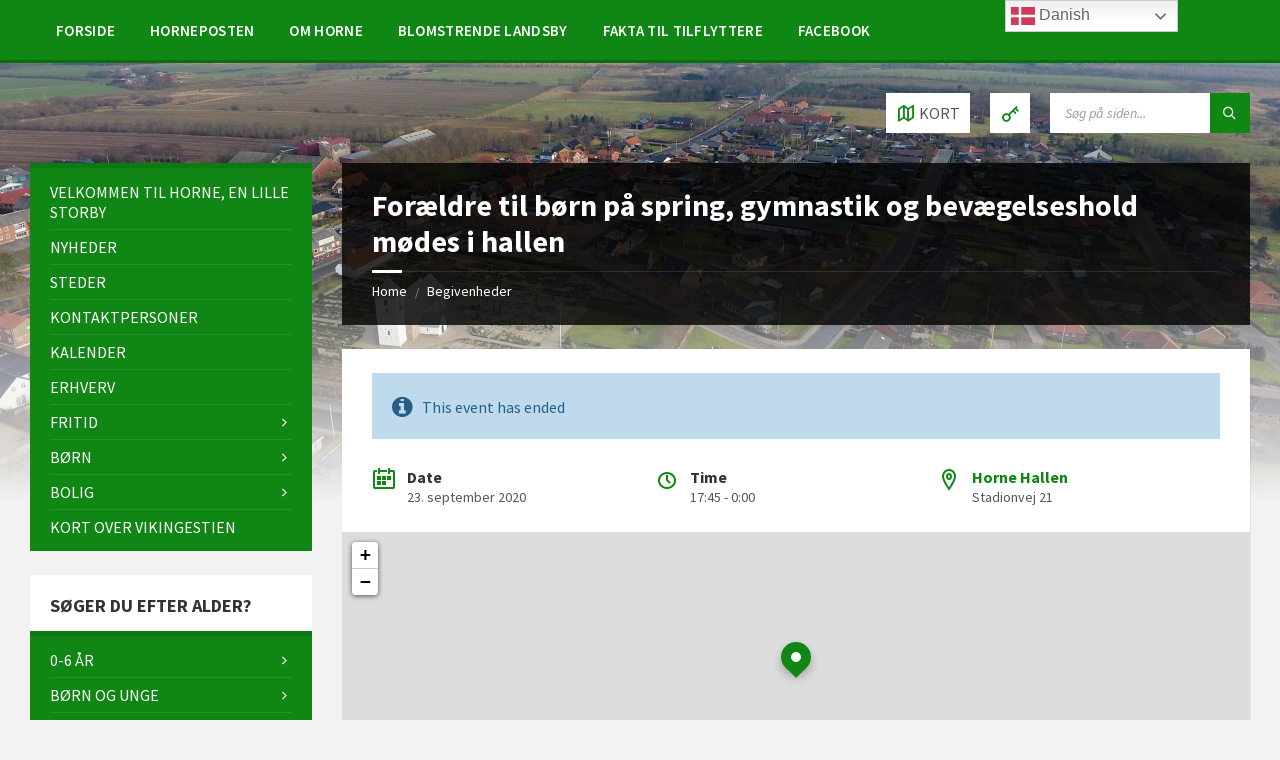

--- FILE ---
content_type: text/html; charset=UTF-8
request_url: https://horne-varde.dk/events/foraeldre-til-boern-paa-spring-gymnastik-og-bevaegelseshold-moedes-i-hallen/
body_size: 21525
content:
<!DOCTYPE html>
<html lang="da-DK">
<head>
    <meta http-equiv="Content-Type" content="text/html; charset=UTF-8">
    <meta name="viewport" content="width=device-width, initial-scale=1.0">
    <link rel="pingback" href="https://horne-varde.dk/xmlrpc.php">
    <title>Forældre til børn på spring, gymnastik og bevægelseshold mødes i hallen &#8211; Horne</title>
		    <!-- PVC Template -->
    <script type="text/template" id="pvc-stats-view-template">
    <i class="pvc-stats-icon medium" aria-hidden="true"><svg aria-hidden="true" focusable="false" data-prefix="far" data-icon="chart-bar" role="img" xmlns="http://www.w3.org/2000/svg" viewBox="0 0 512 512" class="svg-inline--fa fa-chart-bar fa-w-16 fa-2x"><path fill="currentColor" d="M396.8 352h22.4c6.4 0 12.8-6.4 12.8-12.8V108.8c0-6.4-6.4-12.8-12.8-12.8h-22.4c-6.4 0-12.8 6.4-12.8 12.8v230.4c0 6.4 6.4 12.8 12.8 12.8zm-192 0h22.4c6.4 0 12.8-6.4 12.8-12.8V140.8c0-6.4-6.4-12.8-12.8-12.8h-22.4c-6.4 0-12.8 6.4-12.8 12.8v198.4c0 6.4 6.4 12.8 12.8 12.8zm96 0h22.4c6.4 0 12.8-6.4 12.8-12.8V204.8c0-6.4-6.4-12.8-12.8-12.8h-22.4c-6.4 0-12.8 6.4-12.8 12.8v134.4c0 6.4 6.4 12.8 12.8 12.8zM496 400H48V80c0-8.84-7.16-16-16-16H16C7.16 64 0 71.16 0 80v336c0 17.67 14.33 32 32 32h464c8.84 0 16-7.16 16-16v-16c0-8.84-7.16-16-16-16zm-387.2-48h22.4c6.4 0 12.8-6.4 12.8-12.8v-70.4c0-6.4-6.4-12.8-12.8-12.8h-22.4c-6.4 0-12.8 6.4-12.8 12.8v70.4c0 6.4 6.4 12.8 12.8 12.8z" class=""></path></svg></i>
	 <%= total_view %> antal visninger	<% if ( today_view > 0 ) { %>
		<span class="views_today">,  <%= today_view %> visninger i dag</span>
	<% } %>
	</span>
	</script>
		    <meta name='robots' content='max-image-preview:large' />
<link rel='dns-prefetch' href='//fonts.googleapis.com' />
<link rel="alternate" type="application/rss+xml" title="Horne &raquo; Feed" href="https://horne-varde.dk/feed/" />
<link rel="alternate" type="application/rss+xml" title="Horne &raquo;-kommentar-feed" href="https://horne-varde.dk/comments/feed/" />
<link rel="alternate" title="oEmbed (JSON)" type="application/json+oembed" href="https://horne-varde.dk/wp-json/oembed/1.0/embed?url=https%3A%2F%2Fhorne-varde.dk%2Fevents%2Fforaeldre-til-boern-paa-spring-gymnastik-og-bevaegelseshold-moedes-i-hallen%2F" />
<link rel="alternate" title="oEmbed (XML)" type="text/xml+oembed" href="https://horne-varde.dk/wp-json/oembed/1.0/embed?url=https%3A%2F%2Fhorne-varde.dk%2Fevents%2Fforaeldre-til-boern-paa-spring-gymnastik-og-bevaegelseshold-moedes-i-hallen%2F&#038;format=xml" />
<style id='wp-img-auto-sizes-contain-inline-css' type='text/css'>
img:is([sizes=auto i],[sizes^="auto," i]){contain-intrinsic-size:3000px 1500px}
/*# sourceURL=wp-img-auto-sizes-contain-inline-css */
</style>
<style id='wp-emoji-styles-inline-css' type='text/css'>

	img.wp-smiley, img.emoji {
		display: inline !important;
		border: none !important;
		box-shadow: none !important;
		height: 1em !important;
		width: 1em !important;
		margin: 0 0.07em !important;
		vertical-align: -0.1em !important;
		background: none !important;
		padding: 0 !important;
	}
/*# sourceURL=wp-emoji-styles-inline-css */
</style>
<link rel='stylesheet' id='wp-block-library-css' href='https://horne-varde.dk/wp-includes/css/dist/block-library/style.min.css?ver=cfb14fb0fe411400014d5e37cc03cb92' type='text/css' media='all' />
<style id='classic-theme-styles-inline-css' type='text/css'>
/*! This file is auto-generated */
.wp-block-button__link{color:#fff;background-color:#32373c;border-radius:9999px;box-shadow:none;text-decoration:none;padding:calc(.667em + 2px) calc(1.333em + 2px);font-size:1.125em}.wp-block-file__button{background:#32373c;color:#fff;text-decoration:none}
/*# sourceURL=/wp-includes/css/classic-themes.min.css */
</style>
<style id='global-styles-inline-css' type='text/css'>
:root{--wp--preset--aspect-ratio--square: 1;--wp--preset--aspect-ratio--4-3: 4/3;--wp--preset--aspect-ratio--3-4: 3/4;--wp--preset--aspect-ratio--3-2: 3/2;--wp--preset--aspect-ratio--2-3: 2/3;--wp--preset--aspect-ratio--16-9: 16/9;--wp--preset--aspect-ratio--9-16: 9/16;--wp--preset--color--black: #000000;--wp--preset--color--cyan-bluish-gray: #abb8c3;--wp--preset--color--white: #ffffff;--wp--preset--color--pale-pink: #f78da7;--wp--preset--color--vivid-red: #cf2e2e;--wp--preset--color--luminous-vivid-orange: #ff6900;--wp--preset--color--luminous-vivid-amber: #fcb900;--wp--preset--color--light-green-cyan: #7bdcb5;--wp--preset--color--vivid-green-cyan: #00d084;--wp--preset--color--pale-cyan-blue: #8ed1fc;--wp--preset--color--vivid-cyan-blue: #0693e3;--wp--preset--color--vivid-purple: #9b51e0;--wp--preset--gradient--vivid-cyan-blue-to-vivid-purple: linear-gradient(135deg,rgb(6,147,227) 0%,rgb(155,81,224) 100%);--wp--preset--gradient--light-green-cyan-to-vivid-green-cyan: linear-gradient(135deg,rgb(122,220,180) 0%,rgb(0,208,130) 100%);--wp--preset--gradient--luminous-vivid-amber-to-luminous-vivid-orange: linear-gradient(135deg,rgb(252,185,0) 0%,rgb(255,105,0) 100%);--wp--preset--gradient--luminous-vivid-orange-to-vivid-red: linear-gradient(135deg,rgb(255,105,0) 0%,rgb(207,46,46) 100%);--wp--preset--gradient--very-light-gray-to-cyan-bluish-gray: linear-gradient(135deg,rgb(238,238,238) 0%,rgb(169,184,195) 100%);--wp--preset--gradient--cool-to-warm-spectrum: linear-gradient(135deg,rgb(74,234,220) 0%,rgb(151,120,209) 20%,rgb(207,42,186) 40%,rgb(238,44,130) 60%,rgb(251,105,98) 80%,rgb(254,248,76) 100%);--wp--preset--gradient--blush-light-purple: linear-gradient(135deg,rgb(255,206,236) 0%,rgb(152,150,240) 100%);--wp--preset--gradient--blush-bordeaux: linear-gradient(135deg,rgb(254,205,165) 0%,rgb(254,45,45) 50%,rgb(107,0,62) 100%);--wp--preset--gradient--luminous-dusk: linear-gradient(135deg,rgb(255,203,112) 0%,rgb(199,81,192) 50%,rgb(65,88,208) 100%);--wp--preset--gradient--pale-ocean: linear-gradient(135deg,rgb(255,245,203) 0%,rgb(182,227,212) 50%,rgb(51,167,181) 100%);--wp--preset--gradient--electric-grass: linear-gradient(135deg,rgb(202,248,128) 0%,rgb(113,206,126) 100%);--wp--preset--gradient--midnight: linear-gradient(135deg,rgb(2,3,129) 0%,rgb(40,116,252) 100%);--wp--preset--font-size--small: 13px;--wp--preset--font-size--medium: 20px;--wp--preset--font-size--large: 36px;--wp--preset--font-size--x-large: 42px;--wp--preset--spacing--20: 0.44rem;--wp--preset--spacing--30: 0.67rem;--wp--preset--spacing--40: 1rem;--wp--preset--spacing--50: 1.5rem;--wp--preset--spacing--60: 2.25rem;--wp--preset--spacing--70: 3.38rem;--wp--preset--spacing--80: 5.06rem;--wp--preset--shadow--natural: 6px 6px 9px rgba(0, 0, 0, 0.2);--wp--preset--shadow--deep: 12px 12px 50px rgba(0, 0, 0, 0.4);--wp--preset--shadow--sharp: 6px 6px 0px rgba(0, 0, 0, 0.2);--wp--preset--shadow--outlined: 6px 6px 0px -3px rgb(255, 255, 255), 6px 6px rgb(0, 0, 0);--wp--preset--shadow--crisp: 6px 6px 0px rgb(0, 0, 0);}:where(.is-layout-flex){gap: 0.5em;}:where(.is-layout-grid){gap: 0.5em;}body .is-layout-flex{display: flex;}.is-layout-flex{flex-wrap: wrap;align-items: center;}.is-layout-flex > :is(*, div){margin: 0;}body .is-layout-grid{display: grid;}.is-layout-grid > :is(*, div){margin: 0;}:where(.wp-block-columns.is-layout-flex){gap: 2em;}:where(.wp-block-columns.is-layout-grid){gap: 2em;}:where(.wp-block-post-template.is-layout-flex){gap: 1.25em;}:where(.wp-block-post-template.is-layout-grid){gap: 1.25em;}.has-black-color{color: var(--wp--preset--color--black) !important;}.has-cyan-bluish-gray-color{color: var(--wp--preset--color--cyan-bluish-gray) !important;}.has-white-color{color: var(--wp--preset--color--white) !important;}.has-pale-pink-color{color: var(--wp--preset--color--pale-pink) !important;}.has-vivid-red-color{color: var(--wp--preset--color--vivid-red) !important;}.has-luminous-vivid-orange-color{color: var(--wp--preset--color--luminous-vivid-orange) !important;}.has-luminous-vivid-amber-color{color: var(--wp--preset--color--luminous-vivid-amber) !important;}.has-light-green-cyan-color{color: var(--wp--preset--color--light-green-cyan) !important;}.has-vivid-green-cyan-color{color: var(--wp--preset--color--vivid-green-cyan) !important;}.has-pale-cyan-blue-color{color: var(--wp--preset--color--pale-cyan-blue) !important;}.has-vivid-cyan-blue-color{color: var(--wp--preset--color--vivid-cyan-blue) !important;}.has-vivid-purple-color{color: var(--wp--preset--color--vivid-purple) !important;}.has-black-background-color{background-color: var(--wp--preset--color--black) !important;}.has-cyan-bluish-gray-background-color{background-color: var(--wp--preset--color--cyan-bluish-gray) !important;}.has-white-background-color{background-color: var(--wp--preset--color--white) !important;}.has-pale-pink-background-color{background-color: var(--wp--preset--color--pale-pink) !important;}.has-vivid-red-background-color{background-color: var(--wp--preset--color--vivid-red) !important;}.has-luminous-vivid-orange-background-color{background-color: var(--wp--preset--color--luminous-vivid-orange) !important;}.has-luminous-vivid-amber-background-color{background-color: var(--wp--preset--color--luminous-vivid-amber) !important;}.has-light-green-cyan-background-color{background-color: var(--wp--preset--color--light-green-cyan) !important;}.has-vivid-green-cyan-background-color{background-color: var(--wp--preset--color--vivid-green-cyan) !important;}.has-pale-cyan-blue-background-color{background-color: var(--wp--preset--color--pale-cyan-blue) !important;}.has-vivid-cyan-blue-background-color{background-color: var(--wp--preset--color--vivid-cyan-blue) !important;}.has-vivid-purple-background-color{background-color: var(--wp--preset--color--vivid-purple) !important;}.has-black-border-color{border-color: var(--wp--preset--color--black) !important;}.has-cyan-bluish-gray-border-color{border-color: var(--wp--preset--color--cyan-bluish-gray) !important;}.has-white-border-color{border-color: var(--wp--preset--color--white) !important;}.has-pale-pink-border-color{border-color: var(--wp--preset--color--pale-pink) !important;}.has-vivid-red-border-color{border-color: var(--wp--preset--color--vivid-red) !important;}.has-luminous-vivid-orange-border-color{border-color: var(--wp--preset--color--luminous-vivid-orange) !important;}.has-luminous-vivid-amber-border-color{border-color: var(--wp--preset--color--luminous-vivid-amber) !important;}.has-light-green-cyan-border-color{border-color: var(--wp--preset--color--light-green-cyan) !important;}.has-vivid-green-cyan-border-color{border-color: var(--wp--preset--color--vivid-green-cyan) !important;}.has-pale-cyan-blue-border-color{border-color: var(--wp--preset--color--pale-cyan-blue) !important;}.has-vivid-cyan-blue-border-color{border-color: var(--wp--preset--color--vivid-cyan-blue) !important;}.has-vivid-purple-border-color{border-color: var(--wp--preset--color--vivid-purple) !important;}.has-vivid-cyan-blue-to-vivid-purple-gradient-background{background: var(--wp--preset--gradient--vivid-cyan-blue-to-vivid-purple) !important;}.has-light-green-cyan-to-vivid-green-cyan-gradient-background{background: var(--wp--preset--gradient--light-green-cyan-to-vivid-green-cyan) !important;}.has-luminous-vivid-amber-to-luminous-vivid-orange-gradient-background{background: var(--wp--preset--gradient--luminous-vivid-amber-to-luminous-vivid-orange) !important;}.has-luminous-vivid-orange-to-vivid-red-gradient-background{background: var(--wp--preset--gradient--luminous-vivid-orange-to-vivid-red) !important;}.has-very-light-gray-to-cyan-bluish-gray-gradient-background{background: var(--wp--preset--gradient--very-light-gray-to-cyan-bluish-gray) !important;}.has-cool-to-warm-spectrum-gradient-background{background: var(--wp--preset--gradient--cool-to-warm-spectrum) !important;}.has-blush-light-purple-gradient-background{background: var(--wp--preset--gradient--blush-light-purple) !important;}.has-blush-bordeaux-gradient-background{background: var(--wp--preset--gradient--blush-bordeaux) !important;}.has-luminous-dusk-gradient-background{background: var(--wp--preset--gradient--luminous-dusk) !important;}.has-pale-ocean-gradient-background{background: var(--wp--preset--gradient--pale-ocean) !important;}.has-electric-grass-gradient-background{background: var(--wp--preset--gradient--electric-grass) !important;}.has-midnight-gradient-background{background: var(--wp--preset--gradient--midnight) !important;}.has-small-font-size{font-size: var(--wp--preset--font-size--small) !important;}.has-medium-font-size{font-size: var(--wp--preset--font-size--medium) !important;}.has-large-font-size{font-size: var(--wp--preset--font-size--large) !important;}.has-x-large-font-size{font-size: var(--wp--preset--font-size--x-large) !important;}
:where(.wp-block-post-template.is-layout-flex){gap: 1.25em;}:where(.wp-block-post-template.is-layout-grid){gap: 1.25em;}
:where(.wp-block-term-template.is-layout-flex){gap: 1.25em;}:where(.wp-block-term-template.is-layout-grid){gap: 1.25em;}
:where(.wp-block-columns.is-layout-flex){gap: 2em;}:where(.wp-block-columns.is-layout-grid){gap: 2em;}
:root :where(.wp-block-pullquote){font-size: 1.5em;line-height: 1.6;}
/*# sourceURL=global-styles-inline-css */
</style>
<link rel='stylesheet' id='contact-form-7-css' href='https://usercontent.one/wp/horne-varde.dk/wp-content/plugins/contact-form-7/includes/css/styles.css?ver=6.1.4&media=1679348682' type='text/css' media='all' />
<link rel='stylesheet' id='a3-pvc-style-css' href='https://usercontent.one/wp/horne-varde.dk/wp-content/plugins/page-views-count/assets/css/style.min.css?ver=2.8.7&media=1679348682' type='text/css' media='all' />
<link rel='stylesheet' id='lsvr-townpress-main-style-css' href='https://usercontent.one/wp/horne-varde.dk/wp-content/themes/townpress/style.css?ver=3.8.12&media=1679348682' type='text/css' media='all' />
<link rel='stylesheet' id='lsvr-townpress-general-style-css' href='https://usercontent.one/wp/horne-varde.dk/wp-content/themes/townpress/assets/css/general.css?ver=3.8.12&media=1679348682' type='text/css' media='all' />
<style id='lsvr-townpress-general-style-inline-css' type='text/css'>
body, input, textarea, select, button, #cancel-comment-reply-link, .lsvr_listing-map__infobox { font-family: 'Source Sans Pro', Arial, sans-serif; }
html, body { font-size: 16px; }
.header-logo { max-width: 220px; } .header-logo--front { max-width: 220px; } @media ( max-width: 991px ) { .header-logo { max-width: 200px; } }
/*# sourceURL=lsvr-townpress-general-style-inline-css */
</style>
<link rel='stylesheet' id='lsvr-townpress-child-style-css' href='https://usercontent.one/wp/horne-varde.dk/wp-content/themes/townpress-child/style.css?ver=3.1.0&media=1679348682' type='text/css' media='all' />
<link rel='stylesheet' id='lsvr-townpress-google-fonts-css' href='//fonts.googleapis.com/css?family=Source+Sans+Pro%3A400%2C400italic%2C600%2C600italic%2C700%2C700italic&#038;ver=6.9' type='text/css' media='all' />
<link rel='stylesheet' id='lsvr-townpress-color-scheme-css' href='https://usercontent.one/wp/horne-varde.dk/wp-content/themes/townpress/assets/css/skins/green.css?ver=3.8.12&media=1679348682' type='text/css' media='all' />
<link rel='stylesheet' id='a3pvc-css' href='//horne-varde.dk/wp-content/uploads/sass/pvc.min.css?ver=1605986334' type='text/css' media='all' />
<script type="text/javascript" src="https://horne-varde.dk/wp-includes/js/jquery/jquery.min.js?ver=3.7.1" id="jquery-core-js"></script>
<script type="text/javascript" src="https://horne-varde.dk/wp-includes/js/jquery/jquery-migrate.min.js?ver=3.4.1" id="jquery-migrate-js"></script>
<script type="text/javascript" id="lsvr-events-scripts-js-extra">
/* <![CDATA[ */
var lsvr_events_ajax_var = {"url":"https://horne-varde.dk/wp-admin/admin-ajax.php","nonce":"99fb623cc8"};
//# sourceURL=lsvr-events-scripts-js-extra
/* ]]> */
</script>
<script type="text/javascript" src="https://usercontent.one/wp/horne-varde.dk/wp-content/plugins/lsvr-events/assets/js/lsvr-events.min.js?ver=1.9.7&media=1679348682" id="lsvr-events-scripts-js"></script>
<script type="text/javascript" id="lsvr-townpress-toolkit-weather-widget-js-extra">
/* <![CDATA[ */
var lsvr_townpress_toolkit_ajax_weather_widget_var = {"url":"https://horne-varde.dk/wp-admin/admin-ajax.php","nonce":"f99094cb06"};
//# sourceURL=lsvr-townpress-toolkit-weather-widget-js-extra
/* ]]> */
</script>
<script type="text/javascript" src="https://usercontent.one/wp/horne-varde.dk/wp-content/plugins/lsvr-townpress-toolkit/assets/js/lsvr-townpress-toolkit-weather-widget.min.js?ver=1.6.1&media=1679348682" id="lsvr-townpress-toolkit-weather-widget-js"></script>
<script type="text/javascript" src="https://horne-varde.dk/wp-includes/js/underscore.min.js?ver=1.13.7" id="underscore-js"></script>
<script type="text/javascript" src="https://horne-varde.dk/wp-includes/js/backbone.min.js?ver=1.6.0" id="backbone-js"></script>
<script type="text/javascript" id="a3-pvc-backbone-js-extra">
/* <![CDATA[ */
var pvc_vars = {"rest_api_url":"https://horne-varde.dk/wp-json/pvc/v1","ajax_url":"https://horne-varde.dk/wp-admin/admin-ajax.php","security":"6e39a6a657","ajax_load_type":"rest_api"};
//# sourceURL=a3-pvc-backbone-js-extra
/* ]]> */
</script>
<script type="text/javascript" src="https://usercontent.one/wp/horne-varde.dk/wp-content/plugins/page-views-count/assets/js/pvc.backbone.min.js?ver=2.8.7&media=1679348682" id="a3-pvc-backbone-js"></script>
<link rel="https://api.w.org/" href="https://horne-varde.dk/wp-json/" /><link rel="alternate" title="JSON" type="application/json" href="https://horne-varde.dk/wp-json/wp/v2/lsvr_event/21734" /><link rel="EditURI" type="application/rsd+xml" title="RSD" href="https://horne-varde.dk/xmlrpc.php?rsd" />
<link rel="canonical" href="https://horne-varde.dk/events/foraeldre-til-boern-paa-spring-gymnastik-og-bevaegelseshold-moedes-i-hallen/" />
<style>[class*=" icon-oc-"],[class^=icon-oc-]{speak:none;font-style:normal;font-weight:400;font-variant:normal;text-transform:none;line-height:1;-webkit-font-smoothing:antialiased;-moz-osx-font-smoothing:grayscale}.icon-oc-one-com-white-32px-fill:before{content:"901"}.icon-oc-one-com:before{content:"900"}#one-com-icon,.toplevel_page_onecom-wp .wp-menu-image{speak:none;display:flex;align-items:center;justify-content:center;text-transform:none;line-height:1;-webkit-font-smoothing:antialiased;-moz-osx-font-smoothing:grayscale}.onecom-wp-admin-bar-item>a,.toplevel_page_onecom-wp>.wp-menu-name{font-size:16px;font-weight:400;line-height:1}.toplevel_page_onecom-wp>.wp-menu-name img{width:69px;height:9px;}.wp-submenu-wrap.wp-submenu>.wp-submenu-head>img{width:88px;height:auto}.onecom-wp-admin-bar-item>a img{height:7px!important}.onecom-wp-admin-bar-item>a img,.toplevel_page_onecom-wp>.wp-menu-name img{opacity:.8}.onecom-wp-admin-bar-item.hover>a img,.toplevel_page_onecom-wp.wp-has-current-submenu>.wp-menu-name img,li.opensub>a.toplevel_page_onecom-wp>.wp-menu-name img{opacity:1}#one-com-icon:before,.onecom-wp-admin-bar-item>a:before,.toplevel_page_onecom-wp>.wp-menu-image:before{content:'';position:static!important;background-color:rgba(240,245,250,.4);border-radius:102px;width:18px;height:18px;padding:0!important}.onecom-wp-admin-bar-item>a:before{width:14px;height:14px}.onecom-wp-admin-bar-item.hover>a:before,.toplevel_page_onecom-wp.opensub>a>.wp-menu-image:before,.toplevel_page_onecom-wp.wp-has-current-submenu>.wp-menu-image:before{background-color:#76b82a}.onecom-wp-admin-bar-item>a{display:inline-flex!important;align-items:center;justify-content:center}#one-com-logo-wrapper{font-size:4em}#one-com-icon{vertical-align:middle}.imagify-welcome{display:none !important;}</style><script async src="https://www.googletagmanager.com/gtag/js?id=UA-176076742-1" type="text/javascript"></script><script type="text/javascript">window.dataLayer = window.dataLayer || [];function gtag(){dataLayer.push(arguments);}gtag('js', new Date());gtag('config', 'UA-176076742-1');</script><!-- Analytics by WP Statistics - https://wp-statistics.com -->
<meta name="generator" content="Elementor 3.34.1; features: additional_custom_breakpoints; settings: css_print_method-external, google_font-enabled, font_display-auto">
			<style>
				.e-con.e-parent:nth-of-type(n+4):not(.e-lazyloaded):not(.e-no-lazyload),
				.e-con.e-parent:nth-of-type(n+4):not(.e-lazyloaded):not(.e-no-lazyload) * {
					background-image: none !important;
				}
				@media screen and (max-height: 1024px) {
					.e-con.e-parent:nth-of-type(n+3):not(.e-lazyloaded):not(.e-no-lazyload),
					.e-con.e-parent:nth-of-type(n+3):not(.e-lazyloaded):not(.e-no-lazyload) * {
						background-image: none !important;
					}
				}
				@media screen and (max-height: 640px) {
					.e-con.e-parent:nth-of-type(n+2):not(.e-lazyloaded):not(.e-no-lazyload),
					.e-con.e-parent:nth-of-type(n+2):not(.e-lazyloaded):not(.e-no-lazyload) * {
						background-image: none !important;
					}
				}
			</style>
			<link rel="icon" href="https://usercontent.one/wp/horne-varde.dk/wp-content/uploads/2020/01/cropped-Horne-Sogneforening-Trans.-1-32x32.png?media=1679348682" sizes="32x32" />
<link rel="icon" href="https://usercontent.one/wp/horne-varde.dk/wp-content/uploads/2020/01/cropped-Horne-Sogneforening-Trans.-1-192x192.png?media=1679348682" sizes="192x192" />
<link rel="apple-touch-icon" href="https://usercontent.one/wp/horne-varde.dk/wp-content/uploads/2020/01/cropped-Horne-Sogneforening-Trans.-1-180x180.png?media=1679348682" />
<meta name="msapplication-TileImage" content="https://usercontent.one/wp/horne-varde.dk/wp-content/uploads/2020/01/cropped-Horne-Sogneforening-Trans.-1-270x270.png?media=1679348682" />
</head>

<body data-rsssl=1 class="wp-singular lsvr_event-template-default single single-lsvr_event postid-21734 wp-theme-townpress wp-child-theme-townpress-child eio-default lsvr-accessibility elementor-default elementor-kit-20134">

	
	
	<!-- WRAPPER : begin -->
	<div id="wrapper">

		
		
	<a href="#main" class="accessibility-link accessibility-link--skip-to-content screen-reader-text">Skip to content</a>

			<a href="#sidebar-left" class="accessibility-link accessibility-link--skip-to-left-sidebar screen-reader-text">Skip to left sidebar</a>
	
	
	<a href="#footer" class="accessibility-link accessibility-link--skip-to-footer screen-reader-text">Skip to footer</a>


		
		<!-- HEADER : begin -->
		<header id="header"  class="header--has-navbar header--has-map">
			<div class="header__inner">

				<div class="header-navbar__placeholder"></div>
				
	<!-- HEADER NAVBAR : begin -->
	<div  class="header-navbar header-navbar--sticky">
		<div class="header-navbar__inner">

			<div class="lsvr-container">

				<!-- HEADER MENU : begin -->
				<nav class="header-menu"

											aria-label="Header"
					>

				    <ul id="menu-header" class="header-menu__list" role="menu">
            
            
        	<li id="header-menu__item-157"
                class="header-menu__item header-menu__item--level-0 menu-item menu-item-type-post_type menu-item-object-page header-menu__item--dropdown"
                role="presentation">

                <a href="https://horne-varde.dk/forside/"
                    id="header-menu__item-link-157"
                	class="header-menu__item-link header-menu__item-link--level-0"
                    role="menuitem"

                    
                                    	>

                    
                    <span class="header-menu__item-link-label">
                        Forside                    </span>

                </a>

            
            </li>

            
            
            
        	<li id="header-menu__item-159"
                class="header-menu__item header-menu__item--level-0 menu-item menu-item-type-post_type menu-item-object-page header-menu__item--dropdown"
                role="presentation">

                <a href="https://horne-varde.dk/horneposten/"
                    id="header-menu__item-link-159"
                	class="header-menu__item-link header-menu__item-link--level-0"
                    role="menuitem"

                    
                                    	>

                    
                    <span class="header-menu__item-link-label">
                        HornePosten                    </span>

                </a>

            
            </li>

            
            
            
        	<li id="header-menu__item-19334"
                class="header-menu__item header-menu__item--level-0 menu-item menu-item-type-post_type menu-item-object-page header-menu__item--dropdown"
                role="presentation">

                <a href="https://horne-varde.dk/om-horne/"
                    id="header-menu__item-link-19334"
                	class="header-menu__item-link header-menu__item-link--level-0"
                    role="menuitem"

                    
                                    	>

                    
                    <span class="header-menu__item-link-label">
                        Om Horne                    </span>

                </a>

            
            </li>

            
            
            
        	<li id="header-menu__item-19335"
                class="header-menu__item header-menu__item--level-0 menu-item menu-item-type-post_type menu-item-object-page header-menu__item--dropdown"
                role="presentation">

                <a href="https://horne-varde.dk/fritid/sogneforening/blomstrende-landsby/"
                    id="header-menu__item-link-19335"
                	class="header-menu__item-link header-menu__item-link--level-0"
                    role="menuitem"

                    
                                    	>

                    
                    <span class="header-menu__item-link-label">
                        Blomstrende landsby                    </span>

                </a>

            
            </li>

            
            
            
        	<li id="header-menu__item-19336"
                class="header-menu__item header-menu__item--level-0 menu-item menu-item-type-post_type menu-item-object-page header-menu__item--dropdown"
                role="presentation">

                <a href="https://horne-varde.dk/fakta-til-tilflyttere/"
                    id="header-menu__item-link-19336"
                	class="header-menu__item-link header-menu__item-link--level-0"
                    role="menuitem"

                    
                                    	>

                    
                    <span class="header-menu__item-link-label">
                        Fakta til tilflyttere                    </span>

                </a>

            
            </li>

            
            
            
        	<li id="header-menu__item-160"
                class="header-menu__item header-menu__item--level-0 menu-item menu-item-type-custom menu-item-object-custom header-menu__item--dropdown"
                role="presentation">

                <a href="http://fb.com/hornevarde"
                    id="header-menu__item-link-160"
                	class="header-menu__item-link header-menu__item-link--level-0"
                    role="menuitem"

                    
                                    	 target="_blank">

                    
                    <span class="header-menu__item-link-label">
                        Facebook                    </span>

                </a>

            
            </li>

            </ul>
				</nav>
				<!-- HEADER MENU : end -->

			</div>

		</div>
	</div>
	<!-- HEADER NAVBAR : end -->


				
				
	<!-- HEADER MAP : begin -->
	<div class="header-map header-map--loading header-map--leaflet">
		<div id="header-map-canvas"
			class="header-map__canvas header-map__canvas--loading"
			data-map-platform="leaflet"
			data-map-provider="osm"
			data-latlong="55.724542,8.531217"

							data-address="Horne, 6800 Varde"
			
			
			data-zoom="15"
			data-mousewheel="false"></div>
		<span class="c-spinner"></span>
		<button class="header-map__close" type="button"
			aria-label="Close map">
			<span class="header-map__close-ico icon-cross" aria-hidden="true"></span>
		</button>
	</div>
	<!-- HEADER MAP : end -->


				
				<!-- HEADER CONTENT : begin -->
				<div class="header__content">
					<div class="lsvr-container">
						<div class="header__content-inner">

							
							
							
							

	<!-- HEADER TOOLBAR TOGGLE : begin -->
<div class="header-toolbar-toggle header-toolbar-toggle--has-map">

	<button class="header-toolbar-toggle__menu-button" type="button"
		aria-controls="header-mobile-menu"
        aria-haspopup="true"
        aria-expanded="false">
		<span class="header-toolbar-toggle__menu-button-ico header-toolbar-toggle__menu-button-ico--open icon-menu" aria-hidden="true"></span>
		<span class="header-toolbar-toggle__menu-button-ico header-toolbar-toggle__menu-button-ico--close icon-cross" aria-hidden="true"></span>
		<span class="header-toolbar-toggle__menu-button-label">Menu</span>
	</button>

	
	<!-- HEADER MAP TOGGLE : begin -->
	<button class="header-map-toggle header-map-toggle--mobile" type="button"
		aria-label="Open / close map">
		<span class="header-map-toggle__ico header-map-toggle__ico--open icon-map2" aria-hidden="true"></span>
		<span class="header-map-toggle__ico header-map-toggle__ico--close icon-cross" aria-hidden="true"></span>
		<span class="header-map-toggle__label">Kort</span>
	</button>
	<!-- HEADER MAP TOGGLE : end -->


</div>
<!-- HEADER TOOLBAR TOGGLE : end -->
	<!-- HEADER TOOLBAR : begin -->
	<div class="header-toolbar">

		
		
		
		
	<!-- HEADER MAP TOGGLE : begin -->
	<button class="header-map-toggle header-map-toggle--desktop header-toolbar__item" type="button"
		aria-label="Open / close map">
		<span class="header-map-toggle__ico header-map-toggle__ico--open icon-map2" aria-hidden="true"></span>
		<span class="header-map-toggle__ico header-map-toggle__ico--close icon-cross" aria-hidden="true"></span>
		<span class="header-map-toggle__label">Kort</span>
	</button>
	<!-- HEADER MAP TOGGLE : end -->


		
		
	<!-- HEADER LOGIN : begin -->
	<div class="header-login header-toolbar__item">

		
			<a class="header-login__link header-login__link--login"

				
				title="Login">
				<span class="header-login__ico icon-key" aria-hidden="true"></span>
			</a>

		
	</div>
	<!-- HEADER LOGIN : end -->


		
		
	<!-- HEADER MOBILE MENU : begin -->
	<nav id="header-mobile-menu" class="header-mobile-menu"
        data-label-expand-submenu="Expand submenu"
        data-label-collapse-submenu="Collapse submenu"

					aria-label="Header"
		>

	    <ul id="menu-header-1" class="header-mobile-menu__list" role="menu">
            
        	<li id="header-mobile-menu__item-157"
                class="header-mobile-menu__item header-mobile-menu__item--level-0 menu-item menu-item-type-post_type menu-item-object-page"
                role="presentation">

                <a href="https://horne-varde.dk/forside/"
                    id="header-mobile-menu__item-link-157"
                	class="header-mobile-menu__item-link header-mobile-menu__item-link--level-0"
                    role="menuitem"

                                    	>

                    
                    <span class="header-mobile-menu__item-link-label">
                        Forside                    </span>

                </a>

            
            </li>

            
            
        	<li id="header-mobile-menu__item-159"
                class="header-mobile-menu__item header-mobile-menu__item--level-0 menu-item menu-item-type-post_type menu-item-object-page"
                role="presentation">

                <a href="https://horne-varde.dk/horneposten/"
                    id="header-mobile-menu__item-link-159"
                	class="header-mobile-menu__item-link header-mobile-menu__item-link--level-0"
                    role="menuitem"

                                    	>

                    
                    <span class="header-mobile-menu__item-link-label">
                        HornePosten                    </span>

                </a>

            
            </li>

            
            
        	<li id="header-mobile-menu__item-19334"
                class="header-mobile-menu__item header-mobile-menu__item--level-0 menu-item menu-item-type-post_type menu-item-object-page"
                role="presentation">

                <a href="https://horne-varde.dk/om-horne/"
                    id="header-mobile-menu__item-link-19334"
                	class="header-mobile-menu__item-link header-mobile-menu__item-link--level-0"
                    role="menuitem"

                                    	>

                    
                    <span class="header-mobile-menu__item-link-label">
                        Om Horne                    </span>

                </a>

            
            </li>

            
            
        	<li id="header-mobile-menu__item-19335"
                class="header-mobile-menu__item header-mobile-menu__item--level-0 menu-item menu-item-type-post_type menu-item-object-page"
                role="presentation">

                <a href="https://horne-varde.dk/fritid/sogneforening/blomstrende-landsby/"
                    id="header-mobile-menu__item-link-19335"
                	class="header-mobile-menu__item-link header-mobile-menu__item-link--level-0"
                    role="menuitem"

                                    	>

                    
                    <span class="header-mobile-menu__item-link-label">
                        Blomstrende landsby                    </span>

                </a>

            
            </li>

            
            
        	<li id="header-mobile-menu__item-19336"
                class="header-mobile-menu__item header-mobile-menu__item--level-0 menu-item menu-item-type-post_type menu-item-object-page"
                role="presentation">

                <a href="https://horne-varde.dk/fakta-til-tilflyttere/"
                    id="header-mobile-menu__item-link-19336"
                	class="header-mobile-menu__item-link header-mobile-menu__item-link--level-0"
                    role="menuitem"

                                    	>

                    
                    <span class="header-mobile-menu__item-link-label">
                        Fakta til tilflyttere                    </span>

                </a>

            
            </li>

            
            
        	<li id="header-mobile-menu__item-160"
                class="header-mobile-menu__item header-mobile-menu__item--level-0 menu-item menu-item-type-custom menu-item-object-custom"
                role="presentation">

                <a href="http://fb.com/hornevarde"
                    id="header-mobile-menu__item-link-160"
                	class="header-mobile-menu__item-link header-mobile-menu__item-link--level-0"
                    role="menuitem"

                                    	 target="_blank">

                    
                    <span class="header-mobile-menu__item-link-label">
                        Facebook                    </span>

                </a>

            
            </li>

            </ul>
	</nav>
	<!-- HEADER MOBILE MENU : end -->


		
		
	<!-- HEADER SEARCH : begin -->
	<div class="header-search header-toolbar__item">

		<!-- SEARCH FORM : begin -->
<form class="c-search-form" action="https://horne-varde.dk/" method="get" role="search">
	<div class="c-search-form__inner">
		<div class="c-search-form__input-holder">

			<label class="c-search-form__input-label screen-reader-text" for="c-search-form__input-116">Search:</label>
			<input id="c-search-form__input-116" class="c-search-form__input" type="text" name="s"
				value=""
				placeholder="Søg på siden..."
				aria-label="Search field">

			<button class="c-search-form__button" type="submit" title="Submit search">
				<span class="c-search-form__button-ico icon-magnifier" aria-hidden="true"></span></button>

		</div>
	</div>
</form>
<!-- SEARCH FORM : end -->
	</div>
	<!-- HEADER SEARCH : end -->


		
	</div>
	<!-- HEADER TOOLBAR : end -->



							
						</div>
					</div>
				</div>
				<!-- HEADER CONTENT : end -->

				
			</div>
		</header>
		<!-- HEADER : end -->

		
		
	<div class="header-background header-background--slideshow-home"
		data-slideshow-speed="10">

		
			
				<div class="header-background__image header-background__image--default"
					style="background-image: url('https://usercontent.one/wp/horne-varde.dk/wp-content/uploads/2020/01/Horne-luftfoto-scaled.jpg?media=1679348682'); "></div>

			
		
	</div>


		
		<!-- CORE : begin -->
		<div id="core">
			<div class="core__inner">
<!-- COLUMNS : begin -->
<div id="columns">
	<div class="columns__inner">
		<div class="lsvr-container">

			
				<div class="lsvr-grid">
					<div class="columns__main lsvr-grid__col lsvr-grid__col--span-9 lsvr-grid__col--push-3">

			
			<!-- MAIN : begin -->
			<main id="main">
				<div class="main__inner">
<!-- POST SINGLE : begin -->
<div class="lsvr_event-post-page post-single lsvr_event-post-single">

	
		<!-- POST : begin -->
		<article class="post post-21734 lsvr_event type-lsvr_event status-publish hentry lsvr_event_location-horne-hallen">
			<div class="post__inner">

				
	
	<!-- MAIN HEADER : begin -->
	<header class="main__header">

		
		<h1 class="main__title">

			Forældre til børn på spring, gymnastik og bevægelseshold mødes i hallen
		</h1>

		
		
	
	<!-- BREADCRUMBS : begin -->
	<div class="breadcrumbs">
		<div class="breadcrumbs__inner">

			
			<nav class="breadcrumbs__nav" aria-label="Breadcrumbs">
				<ul class="breadcrumbs__list">

					
						<li class="breadcrumbs__item">
							<a href="https://horne-varde.dk/" class="breadcrumbs__link">Home</a>
							<span class="breadcrumbs__item-decor" aria-hidden="true">/</span>
						</li>

					
						<li class="breadcrumbs__item">
							<a href="https://horne-varde.dk/events/" class="breadcrumbs__link">Begivenheder</a>
							<span class="breadcrumbs__item-decor" aria-hidden="true">/</span>
						</li>

					
				</ul>
			</nav>

			
			<!-- BREADCRUMBS META DATA : begin -->
			<script type="application/ld+json">
			{
				"@context": "http://schema.org",
				"@type": "BreadcrumbList",
				"itemListElement" : [
										{
						"@type": "ListItem",
						"position": 1,
						"item": {
							"@id": "https://horne-varde.dk/",
							"name": "Home"
						}
					},										{
						"@type": "ListItem",
						"position": 2,
						"item": {
							"@id": "https://horne-varde.dk/events/",
							"name": "Begivenheder"
						}
					}									]
			}
			</script>
			<!-- BREADCRUMBS META DATA : end -->

		
		</div>
	</div>
	<!-- BREADCRUMBS : end -->

	

		
	</header>
	<!-- MAIN HEADER : end -->

	

				<!-- POST WRAPPER : begin -->
				<div class="post__wrapper">
					<div class="c-content-box">

						
						
						
						
	<p class="c-alert-message">This event has ended</p>

<!-- POST INFO : begin -->
<ul class="post__info post__info--singleday">

	
	<li class="post__info-item post__info-item--date">

		<span class="post__info-item-icon post__info-item-icon--date" aria-hidden="true"></span>

		<h3 class="post__info-item-title">Date</h3>
		<p class="post__info-item-text">
			23. september 2020		</p>

	</li>

	<li class="post__info-item post__info-item--time">

		<span class="post__info-item-icon post__info-item-icon--time" aria-hidden="true"></span>

		<h3 class="post__info-item-title">Time</h3>
		<p class="post__info-item-text">
			17:45 - 0:00		</p>

	</li>


	
	<!-- POST ADDRESS : begin -->
	<li class="post__info-item post__info-item--location" title="Event Location">

		<span class="post__info-item-icon post__info-item-icon--location" aria-hidden="true"></span>

		<h3 class="post__info-item-title"><a href="https://horne-varde.dk/event-lokation/horne-hallen/" class="post__location-link">Horne Hallen</a></h3>
		<p class="post__info-item-text">
			Stadionvej 21		</p>

	</li>
	<!-- POST ADDRESS : end -->


</ul>
<!-- POST INFO : end -->
						
						
						
						
	
		<!-- EVENT LOCATION MAP : begin -->
		<div class="post__map c-map c-map--leaflet">

			<div id="lsvr_event-post-single__map-canvas"
				class="post__map-canvas c-map__canvas c-map__canvas--loading"
				data-map-provider="osm"

									data-latlong="55.726976,8.530378"
				
									data-address="Stadionvej 21, 6800 Horne, Danmark"
				
				
				data-zoom="17"
				data-mousewheel="false"></div>

		</div>
		<!-- EVENT LOCATION MAP : end -->

	

						
						
						
						
						
					</div>
				</div>
				<!-- POST WRAPPER : end -->

				
			<script type="application/ld+json">
			{
				"@context" : "http://schema.org",
				"@type" : "Event",
				"eventStatus" : "EventScheduled",
				"name": "Forældre til børn på spring, gymnastik og bevægelseshold mødes i hallen",
				"url" : "https://horne-varde.dk/events/foraeldre-til-boern-paa-spring-gymnastik-og-bevaegelseshold-moedes-i-hallen/",
				"mainEntityOfPage" : "https://horne-varde.dk/events/foraeldre-til-boern-paa-spring-gymnastik-og-bevaegelseshold-moedes-i-hallen/",
			 	"description" : "",
			 	"startDate" : "",
			 	"endDate" : ""

			 					,"location" : {
				    "@type" : "Place",
				    "name" : "Horne Hallen",
				    				    "address" : "Stadionvej 21, 6800 Horne, Danmark"
				    				}
			 	
				
			}
			</script>

		
			</div>
		</article>
		<!-- POST : end -->

	
</div>
<!-- POST SINGLE : end -->

				</div>
			</main>
			<!-- MAIN : end -->

			
				</div>

				
					<div class="columns__sidebar columns__sidebar--left lsvr-grid__col lsvr-grid__col--span-3 lsvr-grid__col--pull-9">

						
	<!-- LEFT SIDEBAR : begin -->
	<aside id="sidebar-left">
		<div class="sidebar-left__inner">

			<div id="lsvr_townpress_menu-2" class="widget lsvr-townpress-menu-widget lsvr-townpress-menu-widget--show-on-mobile"><div class="widget__inner">
<div class="widget__content">

	
		<nav class="lsvr-townpress-menu-widget__nav lsvr-townpress-menu-widget__nav--expanded-active"
			data-label-expand-submenu="Expand submenu"
			data-label-collapse-submenu="Collapse submenu"

			
				aria-label="Venstre sidebar menu"

			>

		    <ul id="menu-venstre-sidebar-menu" class="lsvr-townpress-menu-widget__list" role="menu">
            
            <li id="lsvr-townpress-menu-widget__item-26980-776"
                class="lsvr-townpress-menu-widget__item lsvr-townpress-menu-widget__item--level-0 menu-item menu-item-type-post_type menu-item-object-page"
                role="presentation">

                <a href="https://horne-varde.dk/forside/"
                    id="lsvr-townpress-menu-widget__item-link-26980-776"
                    class="lsvr-townpress-menu-widget__item-link lsvr-townpress-menu-widget__item-link--level-0"
                    role="menuitem"

                    
                                        >

                    
                    <span class="lsvr-townpress-menu-widget__item-link-label">
                        Velkommen til Horne, en lille storby                    </span>

                </a>

            
            </li>

            
            
            <li id="lsvr-townpress-menu-widget__item-19195-852"
                class="lsvr-townpress-menu-widget__item lsvr-townpress-menu-widget__item--level-0 menu-item menu-item-type-post_type menu-item-object-page current_page_parent"
                role="presentation">

                <a href="https://horne-varde.dk/nyheder-2/"
                    id="lsvr-townpress-menu-widget__item-link-19195-852"
                    class="lsvr-townpress-menu-widget__item-link lsvr-townpress-menu-widget__item-link--level-0"
                    role="menuitem"

                    
                                        >

                    
                    <span class="lsvr-townpress-menu-widget__item-link-label">
                        Nyheder                    </span>

                </a>

            
            </li>

            
            
            <li id="lsvr-townpress-menu-widget__item-19387-438"
                class="lsvr-townpress-menu-widget__item lsvr-townpress-menu-widget__item--level-0 menu-item menu-item-type-custom menu-item-object-custom"
                role="presentation">

                <a href="https://horne-varde.dk/steder/"
                    id="lsvr-townpress-menu-widget__item-link-19387-438"
                    class="lsvr-townpress-menu-widget__item-link lsvr-townpress-menu-widget__item-link--level-0"
                    role="menuitem"

                    
                                        >

                    
                    <span class="lsvr-townpress-menu-widget__item-link-label">
                        Steder                    </span>

                </a>

            
            </li>

            
            
            <li id="lsvr-townpress-menu-widget__item-96-91"
                class="lsvr-townpress-menu-widget__item lsvr-townpress-menu-widget__item--level-0 menu-item menu-item-type-post_type menu-item-object-page"
                role="presentation">

                <a href="https://horne-varde.dk/personer/"
                    id="lsvr-townpress-menu-widget__item-link-96-91"
                    class="lsvr-townpress-menu-widget__item-link lsvr-townpress-menu-widget__item-link--level-0"
                    role="menuitem"

                    
                                        >

                    
                    <span class="lsvr-townpress-menu-widget__item-link-label">
                        Kontaktpersoner                    </span>

                </a>

            
            </li>

            
            
            <li id="lsvr-townpress-menu-widget__item-109-818"
                class="lsvr-townpress-menu-widget__item lsvr-townpress-menu-widget__item--level-0 menu-item menu-item-type-post_type menu-item-object-page"
                role="presentation">

                <a href="https://horne-varde.dk/events/"
                    id="lsvr-townpress-menu-widget__item-link-109-818"
                    class="lsvr-townpress-menu-widget__item-link lsvr-townpress-menu-widget__item-link--level-0"
                    role="menuitem"

                    
                                        >

                    
                    <span class="lsvr-townpress-menu-widget__item-link-label">
                        Kalender                    </span>

                </a>

            
            </li>

            
            
            <li id="lsvr-townpress-menu-widget__item-19338-997"
                class="lsvr-townpress-menu-widget__item lsvr-townpress-menu-widget__item--level-0 menu-item menu-item-type-post_type menu-item-object-page"
                role="presentation">

                <a href="https://horne-varde.dk/erhverv/"
                    id="lsvr-townpress-menu-widget__item-link-19338-997"
                    class="lsvr-townpress-menu-widget__item-link lsvr-townpress-menu-widget__item-link--level-0"
                    role="menuitem"

                    
                                        >

                    
                    <span class="lsvr-townpress-menu-widget__item-link-label">
                        Erhverv                    </span>

                </a>

            
            </li>

            
            
            <li id="lsvr-townpress-menu-widget__item-19839-557"
                class="lsvr-townpress-menu-widget__item lsvr-townpress-menu-widget__item--level-0 menu-item menu-item-type-post_type menu-item-object-page menu-item-has-children"
                role="presentation">

                <a href="https://horne-varde.dk/fritid/"
                    id="lsvr-townpress-menu-widget__item-link-19839-557"
                    class="lsvr-townpress-menu-widget__item-link lsvr-townpress-menu-widget__item-link--level-0"
                    role="menuitem"

                    
                        aria-owns="lsvr-townpress-menu-widget__submenu-19839-557"
                        aria-controls="lsvr-townpress-menu-widget__submenu-19839-557"
                        aria-haspopup="true"
                        aria-expanded="false"

                    
                                        >

                    
                    <span class="lsvr-townpress-menu-widget__item-link-label">
                        Fritid                    </span>

                </a>

            
            <button class="lsvr-townpress-menu-widget__toggle lsvr-townpress-menu-widget__toggle--level-0" type="button"
                aria-label="Expand submenu"
                aria-controls="lsvr-townpress-menu-widget__submenu-19839-557"
                aria-haspopup="true"
                aria-expanded="false">
                <span class="lsvr-townpress-menu-widget__toggle-icon"
                    aria-hidden="true"></span>
            </button>

            <ul id="lsvr-townpress-menu-widget__submenu-19839-557"
                class="lsvr-townpress-menu-widget__submenu lsvr-townpress-menu-widget__submenu--level-0"
                aria-labelledby="lsvr-townpress-menu-widget__item-link-19839-557"
                aria-expanded="false"
                role="menu">

            
            
            <li id="lsvr-townpress-menu-widget__item-19845-246"
                class="lsvr-townpress-menu-widget__item lsvr-townpress-menu-widget__item--level-1 menu-item menu-item-type-post_type menu-item-object-page"
                role="presentation">

                <a href="https://horne-varde.dk/fritid/4h/"
                    id="lsvr-townpress-menu-widget__item-link-19845-246"
                    class="lsvr-townpress-menu-widget__item-link lsvr-townpress-menu-widget__item-link--level-1"
                    role="menuitem"

                    
                                        >

                    
                    <span class="lsvr-townpress-menu-widget__item-link-label">
                        4H                    </span>

                </a>

            
            </li>

            
            
            <li id="lsvr-townpress-menu-widget__item-19846-97"
                class="lsvr-townpress-menu-widget__item lsvr-townpress-menu-widget__item--level-1 menu-item menu-item-type-post_type menu-item-object-page"
                role="presentation">

                <a href="https://horne-varde.dk/fritid/aftenskole/"
                    id="lsvr-townpress-menu-widget__item-link-19846-97"
                    class="lsvr-townpress-menu-widget__item-link lsvr-townpress-menu-widget__item-link--level-1"
                    role="menuitem"

                    
                                        >

                    
                    <span class="lsvr-townpress-menu-widget__item-link-label">
                        Aftenskole                    </span>

                </a>

            
            </li>

            
            
            <li id="lsvr-townpress-menu-widget__item-19847-950"
                class="lsvr-townpress-menu-widget__item lsvr-townpress-menu-widget__item--level-1 menu-item menu-item-type-post_type menu-item-object-page"
                role="presentation">

                <a href="https://horne-varde.dk/fritid/famile-og-fritid/"
                    id="lsvr-townpress-menu-widget__item-link-19847-950"
                    class="lsvr-townpress-menu-widget__item-link lsvr-townpress-menu-widget__item-link--level-1"
                    role="menuitem"

                    
                                        >

                    
                    <span class="lsvr-townpress-menu-widget__item-link-label">
                        Familie &#038; Fritid                    </span>

                </a>

            
            </li>

            
            
            <li id="lsvr-townpress-menu-widget__item-19400-554"
                class="lsvr-townpress-menu-widget__item lsvr-townpress-menu-widget__item--level-1 menu-item menu-item-type-post_type menu-item-object-page menu-item-has-children"
                role="presentation">

                <a href="https://horne-varde.dk/fritid/horne-gymnastik-og-fitness/"
                    id="lsvr-townpress-menu-widget__item-link-19400-554"
                    class="lsvr-townpress-menu-widget__item-link lsvr-townpress-menu-widget__item-link--level-1"
                    role="menuitem"

                    
                        aria-owns="lsvr-townpress-menu-widget__submenu-19400-554"
                        aria-controls="lsvr-townpress-menu-widget__submenu-19400-554"
                        aria-haspopup="true"
                        aria-expanded="false"

                    
                                        >

                    
                    <span class="lsvr-townpress-menu-widget__item-link-label">
                        Horne Gymnastik og Fitness                    </span>

                </a>

            
            <button class="lsvr-townpress-menu-widget__toggle lsvr-townpress-menu-widget__toggle--level-1" type="button"
                aria-label="Expand submenu"
                aria-controls="lsvr-townpress-menu-widget__submenu-19400-554"
                aria-haspopup="true"
                aria-expanded="false">
                <span class="lsvr-townpress-menu-widget__toggle-icon"
                    aria-hidden="true"></span>
            </button>

            <ul id="lsvr-townpress-menu-widget__submenu-19400-554"
                class="lsvr-townpress-menu-widget__submenu lsvr-townpress-menu-widget__submenu--level-1"
                aria-labelledby="lsvr-townpress-menu-widget__item-link-19400-554"
                aria-expanded="false"
                role="menu">

            
            
            <li id="lsvr-townpress-menu-widget__item-21602-287"
                class="lsvr-townpress-menu-widget__item lsvr-townpress-menu-widget__item--level-2 menu-item menu-item-type-post_type menu-item-object-page"
                role="presentation">

                <a href="https://horne-varde.dk/fritid/horne-gymnastik-og-fitness/hold/lopperne/"
                    id="lsvr-townpress-menu-widget__item-link-21602-287"
                    class="lsvr-townpress-menu-widget__item-link lsvr-townpress-menu-widget__item-link--level-2"
                    role="menuitem"

                    
                                        >

                    
                    <span class="lsvr-townpress-menu-widget__item-link-label">
                        Hoppelopperne                    </span>

                </a>

            
            </li>

            
            
            <li id="lsvr-townpress-menu-widget__item-19401-963"
                class="lsvr-townpress-menu-widget__item lsvr-townpress-menu-widget__item--level-2 menu-item menu-item-type-post_type menu-item-object-page"
                role="presentation">

                <a href="https://horne-varde.dk/fritid/horne-gymnastik-og-fitness/hold/yoga/"
                    id="lsvr-townpress-menu-widget__item-link-19401-963"
                    class="lsvr-townpress-menu-widget__item-link lsvr-townpress-menu-widget__item-link--level-2"
                    role="menuitem"

                    
                                        >

                    
                    <span class="lsvr-townpress-menu-widget__item-link-label">
                        Yoga                    </span>

                </a>

            
            </li>

            
            
            <li id="lsvr-townpress-menu-widget__item-19402-12"
                class="lsvr-townpress-menu-widget__item lsvr-townpress-menu-widget__item--level-2 menu-item menu-item-type-post_type menu-item-object-page"
                role="presentation">

                <a href="https://horne-varde.dk/fritid/horne-gymnastik-og-fitness/hold/spinning/"
                    id="lsvr-townpress-menu-widget__item-link-19402-12"
                    class="lsvr-townpress-menu-widget__item-link lsvr-townpress-menu-widget__item-link--level-2"
                    role="menuitem"

                    
                                        >

                    
                    <span class="lsvr-townpress-menu-widget__item-link-label">
                        Spinning                    </span>

                </a>

            
            </li>

            
            
            <li id="lsvr-townpress-menu-widget__item-19404-281"
                class="lsvr-townpress-menu-widget__item lsvr-townpress-menu-widget__item--level-2 menu-item menu-item-type-post_type menu-item-object-page"
                role="presentation">

                <a href="https://horne-varde.dk/fritid/horne-gymnastik-og-fitness/hold/foraeldre-barn/"
                    id="lsvr-townpress-menu-widget__item-link-19404-281"
                    class="lsvr-townpress-menu-widget__item-link lsvr-townpress-menu-widget__item-link--level-2"
                    role="menuitem"

                    
                                        >

                    
                    <span class="lsvr-townpress-menu-widget__item-link-label">
                        Forældre / barn                    </span>

                </a>

            
            </li>

            
            
            <li id="lsvr-townpress-menu-widget__item-19405-123"
                class="lsvr-townpress-menu-widget__item lsvr-townpress-menu-widget__item--level-2 menu-item menu-item-type-post_type menu-item-object-page"
                role="presentation">

                <a href="https://horne-varde.dk/fritid/horne-gymnastik-og-fitness/hold/styrk-din-krop/"
                    id="lsvr-townpress-menu-widget__item-link-19405-123"
                    class="lsvr-townpress-menu-widget__item-link lsvr-townpress-menu-widget__item-link--level-2"
                    role="menuitem"

                    
                                        >

                    
                    <span class="lsvr-townpress-menu-widget__item-link-label">
                        Styrk din krop                    </span>

                </a>

            
            </li>

            
            
            <li id="lsvr-townpress-menu-widget__item-19406-98"
                class="lsvr-townpress-menu-widget__item lsvr-townpress-menu-widget__item--level-2 menu-item menu-item-type-post_type menu-item-object-page"
                role="presentation">

                <a href="https://horne-varde.dk/fritid/horne-gymnastik-og-fitness/hold/spring-gymnastik/"
                    id="lsvr-townpress-menu-widget__item-link-19406-98"
                    class="lsvr-townpress-menu-widget__item-link lsvr-townpress-menu-widget__item-link--level-2"
                    role="menuitem"

                    
                                        >

                    
                    <span class="lsvr-townpress-menu-widget__item-link-label">
                        Spring, gymnastik og bevægelse                    </span>

                </a>

            
            </li>

            
            
            <li id="lsvr-townpress-menu-widget__item-19407-603"
                class="lsvr-townpress-menu-widget__item lsvr-townpress-menu-widget__item--level-2 menu-item menu-item-type-post_type menu-item-object-page"
                role="presentation">

                <a href="https://horne-varde.dk/fritid/horne-gymnastik-og-fitness/program-for-alle-hold/"
                    id="lsvr-townpress-menu-widget__item-link-19407-603"
                    class="lsvr-townpress-menu-widget__item-link lsvr-townpress-menu-widget__item-link--level-2"
                    role="menuitem"

                    
                                        >

                    
                    <span class="lsvr-townpress-menu-widget__item-link-label">
                        Program for alle hold                    </span>

                </a>

            
            </li>

            
            
            <li id="lsvr-townpress-menu-widget__item-21607-927"
                class="lsvr-townpress-menu-widget__item lsvr-townpress-menu-widget__item--level-2 menu-item menu-item-type-post_type menu-item-object-page"
                role="presentation">

                <a href="https://horne-varde.dk/fritid/horne-gymnastik-og-fitness/priser/"
                    id="lsvr-townpress-menu-widget__item-link-21607-927"
                    class="lsvr-townpress-menu-widget__item-link lsvr-townpress-menu-widget__item-link--level-2"
                    role="menuitem"

                    
                                        >

                    
                    <span class="lsvr-townpress-menu-widget__item-link-label">
                        Priser                    </span>

                </a>

            
            </li>

            
            
            <li id="lsvr-townpress-menu-widget__item-19403-958"
                class="lsvr-townpress-menu-widget__item lsvr-townpress-menu-widget__item--level-2 menu-item menu-item-type-post_type menu-item-object-page"
                role="presentation">

                <a href="https://horne-varde.dk/fritid/horne-gymnastik-og-fitness/"
                    id="lsvr-townpress-menu-widget__item-link-19403-958"
                    class="lsvr-townpress-menu-widget__item-link lsvr-townpress-menu-widget__item-link--level-2"
                    role="menuitem"

                    
                                        >

                    
                    <span class="lsvr-townpress-menu-widget__item-link-label">
                        Om Horne Gymnastik og Fitness                    </span>

                </a>

            
            </li>

            
            </ul>

            
            </li>

            
            
            <li id="lsvr-townpress-menu-widget__item-19851-389"
                class="lsvr-townpress-menu-widget__item lsvr-townpress-menu-widget__item--level-1 menu-item menu-item-type-post_type menu-item-object-page"
                role="presentation">

                <a href="https://horne-varde.dk/fritid/hif/"
                    id="lsvr-townpress-menu-widget__item-link-19851-389"
                    class="lsvr-townpress-menu-widget__item-link lsvr-townpress-menu-widget__item-link--level-1"
                    role="menuitem"

                    
                                        >

                    
                    <span class="lsvr-townpress-menu-widget__item-link-label">
                        Horne Idrætsforening HIF                    </span>

                </a>

            
            </li>

            
            
            <li id="lsvr-townpress-menu-widget__item-23889-838"
                class="lsvr-townpress-menu-widget__item lsvr-townpress-menu-widget__item--level-1 menu-item menu-item-type-post_type menu-item-object-lsvr_listing"
                role="presentation">

                <a href="https://horne-varde.dk/steder/horne-hallen/"
                    id="lsvr-townpress-menu-widget__item-link-23889-838"
                    class="lsvr-townpress-menu-widget__item-link lsvr-townpress-menu-widget__item-link--level-1"
                    role="menuitem"

                    
                                        >

                    
                    <span class="lsvr-townpress-menu-widget__item-link-label">
                        Hallen &#8211; Horne Idrætspark HIP                    </span>

                </a>

            
            </li>

            
            
            <li id="lsvr-townpress-menu-widget__item-19848-515"
                class="lsvr-townpress-menu-widget__item lsvr-townpress-menu-widget__item--level-1 menu-item menu-item-type-post_type menu-item-object-page"
                role="presentation">

                <a href="https://horne-varde.dk/fritid/horne-jagtforening/"
                    id="lsvr-townpress-menu-widget__item-link-19848-515"
                    class="lsvr-townpress-menu-widget__item-link lsvr-townpress-menu-widget__item-link--level-1"
                    role="menuitem"

                    
                                        >

                    
                    <span class="lsvr-townpress-menu-widget__item-link-label">
                        Horne Jagtforening                    </span>

                </a>

            
            </li>

            
            
            <li id="lsvr-townpress-menu-widget__item-19849-133"
                class="lsvr-townpress-menu-widget__item lsvr-townpress-menu-widget__item--level-1 menu-item menu-item-type-post_type menu-item-object-page"
                role="presentation">

                <a href="https://horne-varde.dk/fritid/hornelunds-venner/"
                    id="lsvr-townpress-menu-widget__item-link-19849-133"
                    class="lsvr-townpress-menu-widget__item-link lsvr-townpress-menu-widget__item-link--level-1"
                    role="menuitem"

                    
                                        >

                    
                    <span class="lsvr-townpress-menu-widget__item-link-label">
                        Hornelunds  Venner                    </span>

                </a>

            
            </li>

            
            
            <li id="lsvr-townpress-menu-widget__item-19850-593"
                class="lsvr-townpress-menu-widget__item lsvr-townpress-menu-widget__item--level-1 menu-item menu-item-type-post_type menu-item-object-page menu-item-has-children"
                role="presentation">

                <a href="https://horne-varde.dk/fritid/hubi/"
                    id="lsvr-townpress-menu-widget__item-link-19850-593"
                    class="lsvr-townpress-menu-widget__item-link lsvr-townpress-menu-widget__item-link--level-1"
                    role="menuitem"

                    
                        aria-owns="lsvr-townpress-menu-widget__submenu-19850-593"
                        aria-controls="lsvr-townpress-menu-widget__submenu-19850-593"
                        aria-haspopup="true"
                        aria-expanded="false"

                    
                                        >

                    
                    <span class="lsvr-townpress-menu-widget__item-link-label">
                        HUBI                    </span>

                </a>

            
            <button class="lsvr-townpress-menu-widget__toggle lsvr-townpress-menu-widget__toggle--level-1" type="button"
                aria-label="Expand submenu"
                aria-controls="lsvr-townpress-menu-widget__submenu-19850-593"
                aria-haspopup="true"
                aria-expanded="false">
                <span class="lsvr-townpress-menu-widget__toggle-icon"
                    aria-hidden="true"></span>
            </button>

            <ul id="lsvr-townpress-menu-widget__submenu-19850-593"
                class="lsvr-townpress-menu-widget__submenu lsvr-townpress-menu-widget__submenu--level-1"
                aria-labelledby="lsvr-townpress-menu-widget__item-link-19850-593"
                aria-expanded="false"
                role="menu">

            
            
            <li id="lsvr-townpress-menu-widget__item-28149-351"
                class="lsvr-townpress-menu-widget__item lsvr-townpress-menu-widget__item--level-2 menu-item menu-item-type-post_type menu-item-object-page"
                role="presentation">

                <a href="https://horne-varde.dk/vedtaegter/"
                    id="lsvr-townpress-menu-widget__item-link-28149-351"
                    class="lsvr-townpress-menu-widget__item-link lsvr-townpress-menu-widget__item-link--level-2"
                    role="menuitem"

                    
                                        >

                    
                    <span class="lsvr-townpress-menu-widget__item-link-label">
                        Vedtægter                    </span>

                </a>

            
            </li>

            
            
            <li id="lsvr-townpress-menu-widget__item-28194-407"
                class="lsvr-townpress-menu-widget__item lsvr-townpress-menu-widget__item--level-2 menu-item menu-item-type-post_type menu-item-object-page"
                role="presentation">

                <a href="https://horne-varde.dk/hubis-privatlivspolitik/"
                    id="lsvr-townpress-menu-widget__item-link-28194-407"
                    class="lsvr-townpress-menu-widget__item-link lsvr-townpress-menu-widget__item-link--level-2"
                    role="menuitem"

                    
                                        >

                    
                    <span class="lsvr-townpress-menu-widget__item-link-label">
                        HUBIs privatlivspolitik                    </span>

                </a>

            
            </li>

            
            </ul>

            
            </li>

            
            
            <li id="lsvr-townpress-menu-widget__item-19761-731"
                class="lsvr-townpress-menu-widget__item lsvr-townpress-menu-widget__item--level-1 menu-item menu-item-type-post_type menu-item-object-page"
                role="presentation">

                <a href="https://horne-varde.dk/traenings-og-netvaerkshold-for-deltagere-med-lunge-hjerte-og-diabetes-2-problemer/"
                    id="lsvr-townpress-menu-widget__item-link-19761-731"
                    class="lsvr-townpress-menu-widget__item-link lsvr-townpress-menu-widget__item-link--level-1"
                    role="menuitem"

                    
                                        >

                    
                    <span class="lsvr-townpress-menu-widget__item-link-label">
                        Trænings- og netværkshold for deltagere med lunge-, hjerte- og diabetes 2 problemer.                    </span>

                </a>

            
            </li>

            
            
            <li id="lsvr-townpress-menu-widget__item-19842-887"
                class="lsvr-townpress-menu-widget__item lsvr-townpress-menu-widget__item--level-1 menu-item menu-item-type-post_type menu-item-object-page"
                role="presentation">

                <a href="https://horne-varde.dk/fritid/spejder/"
                    id="lsvr-townpress-menu-widget__item-link-19842-887"
                    class="lsvr-townpress-menu-widget__item-link lsvr-townpress-menu-widget__item-link--level-1"
                    role="menuitem"

                    
                                        >

                    
                    <span class="lsvr-townpress-menu-widget__item-link-label">
                        Spejder                    </span>

                </a>

            
            </li>

            
            
            <li id="lsvr-townpress-menu-widget__item-19840-935"
                class="lsvr-townpress-menu-widget__item lsvr-townpress-menu-widget__item--level-1 menu-item menu-item-type-post_type menu-item-object-page menu-item-has-children"
                role="presentation">

                <a href="https://horne-varde.dk/fritid/sogneforening/"
                    id="lsvr-townpress-menu-widget__item-link-19840-935"
                    class="lsvr-townpress-menu-widget__item-link lsvr-townpress-menu-widget__item-link--level-1"
                    role="menuitem"

                    
                        aria-owns="lsvr-townpress-menu-widget__submenu-19840-935"
                        aria-controls="lsvr-townpress-menu-widget__submenu-19840-935"
                        aria-haspopup="true"
                        aria-expanded="false"

                    
                                        >

                    
                    <span class="lsvr-townpress-menu-widget__item-link-label">
                        Sogneforening                    </span>

                </a>

            
            <button class="lsvr-townpress-menu-widget__toggle lsvr-townpress-menu-widget__toggle--level-1" type="button"
                aria-label="Expand submenu"
                aria-controls="lsvr-townpress-menu-widget__submenu-19840-935"
                aria-haspopup="true"
                aria-expanded="false">
                <span class="lsvr-townpress-menu-widget__toggle-icon"
                    aria-hidden="true"></span>
            </button>

            <ul id="lsvr-townpress-menu-widget__submenu-19840-935"
                class="lsvr-townpress-menu-widget__submenu lsvr-townpress-menu-widget__submenu--level-1"
                aria-labelledby="lsvr-townpress-menu-widget__item-link-19840-935"
                aria-expanded="false"
                role="menu">

            
            
            <li id="lsvr-townpress-menu-widget__item-30577-541"
                class="lsvr-townpress-menu-widget__item lsvr-townpress-menu-widget__item--level-2 menu-item menu-item-type-post_type menu-item-object-page"
                role="presentation">

                <a href="https://horne-varde.dk/vikingelunden/"
                    id="lsvr-townpress-menu-widget__item-link-30577-541"
                    class="lsvr-townpress-menu-widget__item-link lsvr-townpress-menu-widget__item-link--level-2"
                    role="menuitem"

                    
                                        >

                    
                    <span class="lsvr-townpress-menu-widget__item-link-label">
                        Vikingelunden                    </span>

                </a>

            
            </li>

            
            
            <li id="lsvr-townpress-menu-widget__item-29339-860"
                class="lsvr-townpress-menu-widget__item lsvr-townpress-menu-widget__item--level-2 menu-item menu-item-type-post_type menu-item-object-page"
                role="presentation">

                <a href="https://horne-varde.dk/fritid/sogneforening/byportaler/"
                    id="lsvr-townpress-menu-widget__item-link-29339-860"
                    class="lsvr-townpress-menu-widget__item-link lsvr-townpress-menu-widget__item-link--level-2"
                    role="menuitem"

                    
                                        >

                    
                    <span class="lsvr-townpress-menu-widget__item-link-label">
                        Byportaler                    </span>

                </a>

            
            </li>

            
            
            <li id="lsvr-townpress-menu-widget__item-29705-526"
                class="lsvr-townpress-menu-widget__item lsvr-townpress-menu-widget__item--level-2 menu-item menu-item-type-post_type menu-item-object-page"
                role="presentation">

                <a href="https://horne-varde.dk/fritid/sogneforening/drone/"
                    id="lsvr-townpress-menu-widget__item-link-29705-526"
                    class="lsvr-townpress-menu-widget__item-link lsvr-townpress-menu-widget__item-link--level-2"
                    role="menuitem"

                    
                                        >

                    
                    <span class="lsvr-townpress-menu-widget__item-link-label">
                        Drone                    </span>

                </a>

            
            </li>

            
            </ul>

            
            </li>

            
            
            <li id="lsvr-townpress-menu-widget__item-19843-333"
                class="lsvr-townpress-menu-widget__item lsvr-townpress-menu-widget__item--level-1 menu-item menu-item-type-post_type menu-item-object-page"
                role="presentation">

                <a href="http://www.hornesognearkiv.dk/"
                    id="lsvr-townpress-menu-widget__item-link-19843-333"
                    class="lsvr-townpress-menu-widget__item-link lsvr-townpress-menu-widget__item-link--level-1"
                    role="menuitem"

                    
                                        >

                    
                    <span class="lsvr-townpress-menu-widget__item-link-label">
                        Sognearkiv                    </span>

                </a>

            
            </li>

            
            
            <li id="lsvr-townpress-menu-widget__item-19841-666"
                class="lsvr-townpress-menu-widget__item lsvr-townpress-menu-widget__item--level-1 menu-item menu-item-type-post_type menu-item-object-page"
                role="presentation">

                <a href="https://horne-varde.dk/fritid/stoetteforening/"
                    id="lsvr-townpress-menu-widget__item-link-19841-666"
                    class="lsvr-townpress-menu-widget__item-link lsvr-townpress-menu-widget__item-link--level-1"
                    role="menuitem"

                    
                                        >

                    
                    <span class="lsvr-townpress-menu-widget__item-link-label">
                        Støtteforening                    </span>

                </a>

            
            </li>

            
            
            <li id="lsvr-townpress-menu-widget__item-19919-673"
                class="lsvr-townpress-menu-widget__item lsvr-townpress-menu-widget__item--level-1 menu-item menu-item-type-post_type menu-item-object-page"
                role="presentation">

                <a href="https://horne-varde.dk/fritid/horne-menighedsraad/"
                    id="lsvr-townpress-menu-widget__item-link-19919-673"
                    class="lsvr-townpress-menu-widget__item-link lsvr-townpress-menu-widget__item-link--level-1"
                    role="menuitem"

                    
                                        >

                    
                    <span class="lsvr-townpress-menu-widget__item-link-label">
                        Horne Menighedsråd                    </span>

                </a>

            
            </li>

            
            </ul>

            
            </li>

            
            
            <li id="lsvr-townpress-menu-widget__item-19852-115"
                class="lsvr-townpress-menu-widget__item lsvr-townpress-menu-widget__item--level-0 menu-item menu-item-type-custom menu-item-object-custom menu-item-has-children"
                role="presentation">

                <a href="https://horne-varde.dk/boern-og-unge/"
                    id="lsvr-townpress-menu-widget__item-link-19852-115"
                    class="lsvr-townpress-menu-widget__item-link lsvr-townpress-menu-widget__item-link--level-0"
                    role="menuitem"

                    
                        aria-owns="lsvr-townpress-menu-widget__submenu-19852-115"
                        aria-controls="lsvr-townpress-menu-widget__submenu-19852-115"
                        aria-haspopup="true"
                        aria-expanded="false"

                    
                                        >

                    
                    <span class="lsvr-townpress-menu-widget__item-link-label">
                        Børn                    </span>

                </a>

            
            <button class="lsvr-townpress-menu-widget__toggle lsvr-townpress-menu-widget__toggle--level-0" type="button"
                aria-label="Expand submenu"
                aria-controls="lsvr-townpress-menu-widget__submenu-19852-115"
                aria-haspopup="true"
                aria-expanded="false">
                <span class="lsvr-townpress-menu-widget__toggle-icon"
                    aria-hidden="true"></span>
            </button>

            <ul id="lsvr-townpress-menu-widget__submenu-19852-115"
                class="lsvr-townpress-menu-widget__submenu lsvr-townpress-menu-widget__submenu--level-0"
                aria-labelledby="lsvr-townpress-menu-widget__item-link-19852-115"
                aria-expanded="false"
                role="menu">

            
            
            <li id="lsvr-townpress-menu-widget__item-21170-756"
                class="lsvr-townpress-menu-widget__item lsvr-townpress-menu-widget__item--level-1 menu-item menu-item-type-post_type menu-item-object-page"
                role="presentation">

                <a href="https://horne-varde.dk/boernegrupper/"
                    id="lsvr-townpress-menu-widget__item-link-21170-756"
                    class="lsvr-townpress-menu-widget__item-link lsvr-townpress-menu-widget__item-link--level-1"
                    role="menuitem"

                    
                                        >

                    
                    <span class="lsvr-townpress-menu-widget__item-link-label">
                        Børnegrupper                    </span>

                </a>

            
            </li>

            
            
            <li id="lsvr-townpress-menu-widget__item-19859-701"
                class="lsvr-townpress-menu-widget__item lsvr-townpress-menu-widget__item--level-1 menu-item menu-item-type-taxonomy menu-item-object-lsvr_listing_tag"
                role="presentation">

                <a href="https://horne-varde.dk/sted-tag/dagpleje/"
                    id="lsvr-townpress-menu-widget__item-link-19859-701"
                    class="lsvr-townpress-menu-widget__item-link lsvr-townpress-menu-widget__item-link--level-1"
                    role="menuitem"

                    
                                        >

                    
                    <span class="lsvr-townpress-menu-widget__item-link-label">
                        Dagpleje                    </span>

                </a>

            
            </li>

            
            
            <li id="lsvr-townpress-menu-widget__item-19854-932"
                class="lsvr-townpress-menu-widget__item lsvr-townpress-menu-widget__item--level-1 menu-item menu-item-type-custom menu-item-object-custom"
                role="presentation">

                <a href="https://horne-varde.dk/directory/regnbuen-boernehave-og-vuggestue/"
                    id="lsvr-townpress-menu-widget__item-link-19854-932"
                    class="lsvr-townpress-menu-widget__item-link lsvr-townpress-menu-widget__item-link--level-1"
                    role="menuitem"

                    
                                        >

                    
                    <span class="lsvr-townpress-menu-widget__item-link-label">
                        Børnehave og vuggestue &#8211; Regnbuen                    </span>

                </a>

            
            </li>

            
            
            <li id="lsvr-townpress-menu-widget__item-19853-180"
                class="lsvr-townpress-menu-widget__item lsvr-townpress-menu-widget__item--level-1 menu-item menu-item-type-custom menu-item-object-custom"
                role="presentation">

                <a href="https://horne-varde.dk/skole/"
                    id="lsvr-townpress-menu-widget__item-link-19853-180"
                    class="lsvr-townpress-menu-widget__item-link lsvr-townpress-menu-widget__item-link--level-1"
                    role="menuitem"

                    
                                        >

                    
                    <span class="lsvr-townpress-menu-widget__item-link-label">
                        Horne Skole                    </span>

                </a>

            
            </li>

            
            
            <li id="lsvr-townpress-menu-widget__item-19855-681"
                class="lsvr-townpress-menu-widget__item lsvr-townpress-menu-widget__item--level-1 menu-item menu-item-type-custom menu-item-object-custom"
                role="presentation">

                <a href="https://horne-varde.dk/directory/myretuen-sfo-og-juniorklub/"
                    id="lsvr-townpress-menu-widget__item-link-19855-681"
                    class="lsvr-townpress-menu-widget__item-link lsvr-townpress-menu-widget__item-link--level-1"
                    role="menuitem"

                    
                                        >

                    
                    <span class="lsvr-townpress-menu-widget__item-link-label">
                        SFO- Myretuen                    </span>

                </a>

            
            </li>

            
            
            <li id="lsvr-townpress-menu-widget__item-19856-391"
                class="lsvr-townpress-menu-widget__item lsvr-townpress-menu-widget__item--level-1 menu-item menu-item-type-post_type menu-item-object-page"
                role="presentation">

                <a href="http://traneskoleogbørneby.dk/#new_tab"
                    id="lsvr-townpress-menu-widget__item-link-19856-391"
                    class="lsvr-townpress-menu-widget__item-link lsvr-townpress-menu-widget__item-link--level-1"
                    role="menuitem"

                    
                                         target="_blank">

                    
                    <span class="lsvr-townpress-menu-widget__item-link-label">
                        Trane Skole og Børneby                    </span>

                </a>

            
            </li>

            
            </ul>

            
            </li>

            
            
            <li id="lsvr-townpress-menu-widget__item-21174-896"
                class="lsvr-townpress-menu-widget__item lsvr-townpress-menu-widget__item--level-0 menu-item menu-item-type-post_type menu-item-object-page menu-item-has-children"
                role="presentation">

                <a href="https://horne-varde.dk/fakta-til-tilflyttere/"
                    id="lsvr-townpress-menu-widget__item-link-21174-896"
                    class="lsvr-townpress-menu-widget__item-link lsvr-townpress-menu-widget__item-link--level-0"
                    role="menuitem"

                    
                        aria-owns="lsvr-townpress-menu-widget__submenu-21174-896"
                        aria-controls="lsvr-townpress-menu-widget__submenu-21174-896"
                        aria-haspopup="true"
                        aria-expanded="false"

                    
                                        >

                    
                    <span class="lsvr-townpress-menu-widget__item-link-label">
                        Bolig                    </span>

                </a>

            
            <button class="lsvr-townpress-menu-widget__toggle lsvr-townpress-menu-widget__toggle--level-0" type="button"
                aria-label="Expand submenu"
                aria-controls="lsvr-townpress-menu-widget__submenu-21174-896"
                aria-haspopup="true"
                aria-expanded="false">
                <span class="lsvr-townpress-menu-widget__toggle-icon"
                    aria-hidden="true"></span>
            </button>

            <ul id="lsvr-townpress-menu-widget__submenu-21174-896"
                class="lsvr-townpress-menu-widget__submenu lsvr-townpress-menu-widget__submenu--level-0"
                aria-labelledby="lsvr-townpress-menu-widget__item-link-21174-896"
                aria-expanded="false"
                role="menu">

            
            
            <li id="lsvr-townpress-menu-widget__item-21176-535"
                class="lsvr-townpress-menu-widget__item lsvr-townpress-menu-widget__item--level-1 menu-item menu-item-type-post_type menu-item-object-page"
                role="presentation">

                <a href="https://horne-varde.dk/fakta-til-tilflyttere/boliger-til-salg/"
                    id="lsvr-townpress-menu-widget__item-link-21176-535"
                    class="lsvr-townpress-menu-widget__item-link lsvr-townpress-menu-widget__item-link--level-1"
                    role="menuitem"

                    
                                        >

                    
                    <span class="lsvr-townpress-menu-widget__item-link-label">
                        Boliger til salg                    </span>

                </a>

            
            </li>

            
            
            <li id="lsvr-townpress-menu-widget__item-20185-809"
                class="lsvr-townpress-menu-widget__item lsvr-townpress-menu-widget__item--level-1 menu-item menu-item-type-post_type menu-item-object-page"
                role="presentation">

                <a href="https://horne-varde.dk/lejebolig/"
                    id="lsvr-townpress-menu-widget__item-link-20185-809"
                    class="lsvr-townpress-menu-widget__item-link lsvr-townpress-menu-widget__item-link--level-1"
                    role="menuitem"

                    
                                        >

                    
                    <span class="lsvr-townpress-menu-widget__item-link-label">
                        Lejebolig                    </span>

                </a>

            
            </li>

            
            
            <li id="lsvr-townpress-menu-widget__item-21175-901"
                class="lsvr-townpress-menu-widget__item lsvr-townpress-menu-widget__item--level-1 menu-item menu-item-type-post_type menu-item-object-page"
                role="presentation">

                <a href="https://horne-varde.dk/fakta-til-tilflyttere/lundagervej-attraktive-grunde-til-salg/"
                    id="lsvr-townpress-menu-widget__item-link-21175-901"
                    class="lsvr-townpress-menu-widget__item-link lsvr-townpress-menu-widget__item-link--level-1"
                    role="menuitem"

                    
                                        >

                    
                    <span class="lsvr-townpress-menu-widget__item-link-label">
                        Lundagervej -attraktive grunde til salg                    </span>

                </a>

            
            </li>

            
            </ul>

            
            </li>

            
            
            <li id="lsvr-townpress-menu-widget__item-27541-404"
                class="lsvr-townpress-menu-widget__item lsvr-townpress-menu-widget__item--level-0 menu-item menu-item-type-post_type menu-item-object-page"
                role="presentation">

                <a href="https://usercontent.one/wp/horne-varde.dk/wp-content/uploads/2024/11/Kort-over-Vikingestien-27.10.2024.pdf?media=1679348682"
                    id="lsvr-townpress-menu-widget__item-link-27541-404"
                    class="lsvr-townpress-menu-widget__item-link lsvr-townpress-menu-widget__item-link--level-0"
                    role="menuitem"

                    
                                        >

                    
                    <span class="lsvr-townpress-menu-widget__item-link-label">
                        Kort over Vikingestien                    </span>

                </a>

            
            </li>

            </ul>
		</nav>

	
</div>

</div></div><div id="lsvr_townpress_menu-3" class="widget lsvr-townpress-menu-widget lsvr-townpress-menu-widget--show-on-mobile"><div class="widget__inner"><h3 class="widget__title">Søger du efter alder?</h3>
<div class="widget__content">

	
		<nav class="lsvr-townpress-menu-widget__nav lsvr-townpress-menu-widget__nav--expanded-active"
			data-label-expand-submenu="Expand submenu"
			data-label-collapse-submenu="Collapse submenu"

			
				aria-label="Alder"

			>

		    <ul id="menu-alder" class="lsvr-townpress-menu-widget__list" role="menu">
            
            <li id="lsvr-townpress-menu-widget__item-19324-786"
                class="lsvr-townpress-menu-widget__item lsvr-townpress-menu-widget__item--level-0 menu-item menu-item-type-custom menu-item-object-custom menu-item-has-children"
                role="presentation">

                <a href="#"
                    id="lsvr-townpress-menu-widget__item-link-19324-786"
                    class="lsvr-townpress-menu-widget__item-link lsvr-townpress-menu-widget__item-link--level-0"
                    role="menuitem"

                    
                        aria-owns="lsvr-townpress-menu-widget__submenu-19324-786"
                        aria-controls="lsvr-townpress-menu-widget__submenu-19324-786"
                        aria-haspopup="true"
                        aria-expanded="false"

                    
                                        >

                    
                    <span class="lsvr-townpress-menu-widget__item-link-label">
                        0-6 år                    </span>

                </a>

            
            <button class="lsvr-townpress-menu-widget__toggle lsvr-townpress-menu-widget__toggle--level-0" type="button"
                aria-label="Expand submenu"
                aria-controls="lsvr-townpress-menu-widget__submenu-19324-786"
                aria-haspopup="true"
                aria-expanded="false">
                <span class="lsvr-townpress-menu-widget__toggle-icon"
                    aria-hidden="true"></span>
            </button>

            <ul id="lsvr-townpress-menu-widget__submenu-19324-786"
                class="lsvr-townpress-menu-widget__submenu lsvr-townpress-menu-widget__submenu--level-0"
                aria-labelledby="lsvr-townpress-menu-widget__item-link-19324-786"
                aria-expanded="false"
                role="menu">

            
            
            <li id="lsvr-townpress-menu-widget__item-19646-914"
                class="lsvr-townpress-menu-widget__item lsvr-townpress-menu-widget__item--level-1 menu-item menu-item-type-custom menu-item-object-custom"
                role="presentation">

                <a href="https://horne-varde.dk/directory/regnbuen-boernehave-og-vuggestue/"
                    id="lsvr-townpress-menu-widget__item-link-19646-914"
                    class="lsvr-townpress-menu-widget__item-link lsvr-townpress-menu-widget__item-link--level-1"
                    role="menuitem"

                    
                                        >

                    
                    <span class="lsvr-townpress-menu-widget__item-link-label">
                        Regnbuen -Børnehave og vuggestue                    </span>

                </a>

            
            </li>

            
            
            <li id="lsvr-townpress-menu-widget__item-19139-935"
                class="lsvr-townpress-menu-widget__item lsvr-townpress-menu-widget__item--level-1 menu-item menu-item-type-post_type menu-item-object-page"
                role="presentation">

                <a href="https://horne-varde.dk/fritid/horne-gymnastik-og-fitness/hold/foraeldre-barn/"
                    id="lsvr-townpress-menu-widget__item-link-19139-935"
                    class="lsvr-townpress-menu-widget__item-link lsvr-townpress-menu-widget__item-link--level-1"
                    role="menuitem"

                    
                                        >

                    
                    <span class="lsvr-townpress-menu-widget__item-link-label">
                        Forældre / barn gymnastik                    </span>

                </a>

            
            </li>

            
            
            <li id="lsvr-townpress-menu-widget__item-19861-811"
                class="lsvr-townpress-menu-widget__item lsvr-townpress-menu-widget__item--level-1 menu-item menu-item-type-taxonomy menu-item-object-lsvr_listing_tag"
                role="presentation">

                <a href="https://horne-varde.dk/sted-tag/legeplads/"
                    id="lsvr-townpress-menu-widget__item-link-19861-811"
                    class="lsvr-townpress-menu-widget__item-link lsvr-townpress-menu-widget__item-link--level-1"
                    role="menuitem"

                    
                                        >

                    
                    <span class="lsvr-townpress-menu-widget__item-link-label">
                        Legepladser                    </span>

                </a>

            
            </li>

            
            
            <li id="lsvr-townpress-menu-widget__item-19863-966"
                class="lsvr-townpress-menu-widget__item lsvr-townpress-menu-widget__item--level-1 menu-item menu-item-type-taxonomy menu-item-object-lsvr_listing_tag"
                role="presentation">

                <a href="https://horne-varde.dk/sted-tag/boernepasning/"
                    id="lsvr-townpress-menu-widget__item-link-19863-966"
                    class="lsvr-townpress-menu-widget__item-link lsvr-townpress-menu-widget__item-link--level-1"
                    role="menuitem"

                    
                                        >

                    
                    <span class="lsvr-townpress-menu-widget__item-link-label">
                        Børnepasning                    </span>

                </a>

            
            </li>

            
            
            <li id="lsvr-townpress-menu-widget__item-21172-672"
                class="lsvr-townpress-menu-widget__item lsvr-townpress-menu-widget__item--level-1 menu-item menu-item-type-post_type menu-item-object-page"
                role="presentation">

                <a href="https://horne-varde.dk/boernegrupper/"
                    id="lsvr-townpress-menu-widget__item-link-21172-672"
                    class="lsvr-townpress-menu-widget__item-link lsvr-townpress-menu-widget__item-link--level-1"
                    role="menuitem"

                    
                                        >

                    
                    <span class="lsvr-townpress-menu-widget__item-link-label">
                        Børnegrupper                    </span>

                </a>

            
            </li>

            
            </ul>

            
            </li>

            
            
            <li id="lsvr-townpress-menu-widget__item-19647-247"
                class="lsvr-townpress-menu-widget__item lsvr-townpress-menu-widget__item--level-0 menu-item menu-item-type-custom menu-item-object-custom menu-item-has-children"
                role="presentation">

                <a href="#"
                    id="lsvr-townpress-menu-widget__item-link-19647-247"
                    class="lsvr-townpress-menu-widget__item-link lsvr-townpress-menu-widget__item-link--level-0"
                    role="menuitem"

                    
                        aria-owns="lsvr-townpress-menu-widget__submenu-19647-247"
                        aria-controls="lsvr-townpress-menu-widget__submenu-19647-247"
                        aria-haspopup="true"
                        aria-expanded="false"

                    
                                        >

                    
                    <span class="lsvr-townpress-menu-widget__item-link-label">
                        Børn og unge                    </span>

                </a>

            
            <button class="lsvr-townpress-menu-widget__toggle lsvr-townpress-menu-widget__toggle--level-0" type="button"
                aria-label="Expand submenu"
                aria-controls="lsvr-townpress-menu-widget__submenu-19647-247"
                aria-haspopup="true"
                aria-expanded="false">
                <span class="lsvr-townpress-menu-widget__toggle-icon"
                    aria-hidden="true"></span>
            </button>

            <ul id="lsvr-townpress-menu-widget__submenu-19647-247"
                class="lsvr-townpress-menu-widget__submenu lsvr-townpress-menu-widget__submenu--level-0"
                aria-labelledby="lsvr-townpress-menu-widget__item-link-19647-247"
                aria-expanded="false"
                role="menu">

            
            
            <li id="lsvr-townpress-menu-widget__item-19862-4"
                class="lsvr-townpress-menu-widget__item lsvr-townpress-menu-widget__item--level-1 menu-item menu-item-type-post_type menu-item-object-lsvr_listing"
                role="presentation">

                <a href="https://horne-varde.dk/steder/skole/"
                    id="lsvr-townpress-menu-widget__item-link-19862-4"
                    class="lsvr-townpress-menu-widget__item-link lsvr-townpress-menu-widget__item-link--level-1"
                    role="menuitem"

                    
                                        >

                    
                    <span class="lsvr-townpress-menu-widget__item-link-label">
                        Horne Skole                    </span>

                </a>

            
            </li>

            
            
            <li id="lsvr-townpress-menu-widget__item-19119-798"
                class="lsvr-townpress-menu-widget__item lsvr-townpress-menu-widget__item--level-1 menu-item menu-item-type-post_type menu-item-object-page"
                role="presentation">

                <a href="https://horne-varde.dk/fritid/hif/fodbold/ungdom/"
                    id="lsvr-townpress-menu-widget__item-link-19119-798"
                    class="lsvr-townpress-menu-widget__item-link lsvr-townpress-menu-widget__item-link--level-1"
                    role="menuitem"

                    
                                        >

                    
                    <span class="lsvr-townpress-menu-widget__item-link-label">
                        Ungdoms fodbold                    </span>

                </a>

            
            </li>

            
            
            <li id="lsvr-townpress-menu-widget__item-19126-91"
                class="lsvr-townpress-menu-widget__item lsvr-townpress-menu-widget__item--level-1 menu-item menu-item-type-post_type menu-item-object-page"
                role="presentation">

                <a href="https://horne-varde.dk/fritid/horne-gymnastik-og-fitness/hold/spring-gymnastik/"
                    id="lsvr-townpress-menu-widget__item-link-19126-91"
                    class="lsvr-townpress-menu-widget__item-link lsvr-townpress-menu-widget__item-link--level-1"
                    role="menuitem"

                    
                                        >

                    
                    <span class="lsvr-townpress-menu-widget__item-link-label">
                        Spring, gymnastik og bevægelse                    </span>

                </a>

            
            </li>

            
            
            <li id="lsvr-townpress-menu-widget__item-19129-461"
                class="lsvr-townpress-menu-widget__item lsvr-townpress-menu-widget__item--level-1 menu-item menu-item-type-post_type menu-item-object-page"
                role="presentation">

                <a href="https://horne-varde.dk/fritid/spejder/"
                    id="lsvr-townpress-menu-widget__item-link-19129-461"
                    class="lsvr-townpress-menu-widget__item-link lsvr-townpress-menu-widget__item-link--level-1"
                    role="menuitem"

                    
                                        >

                    
                    <span class="lsvr-townpress-menu-widget__item-link-label">
                        Spejder                    </span>

                </a>

            
            </li>

            
            
            <li id="lsvr-townpress-menu-widget__item-19130-860"
                class="lsvr-townpress-menu-widget__item lsvr-townpress-menu-widget__item--level-1 menu-item menu-item-type-post_type menu-item-object-page"
                role="presentation">

                <a href="https://horne-varde.dk/fritid/4h/"
                    id="lsvr-townpress-menu-widget__item-link-19130-860"
                    class="lsvr-townpress-menu-widget__item-link lsvr-townpress-menu-widget__item-link--level-1"
                    role="menuitem"

                    
                                        >

                    
                    <span class="lsvr-townpress-menu-widget__item-link-label">
                        4H                    </span>

                </a>

            
            </li>

            
            
            <li id="lsvr-townpress-menu-widget__item-19648-176"
                class="lsvr-townpress-menu-widget__item lsvr-townpress-menu-widget__item--level-1 menu-item menu-item-type-custom menu-item-object-custom"
                role="presentation">

                <a href="https://horne-varde.dk/directory/myretuen-sfo-og-juniorklub/"
                    id="lsvr-townpress-menu-widget__item-link-19648-176"
                    class="lsvr-townpress-menu-widget__item-link lsvr-townpress-menu-widget__item-link--level-1"
                    role="menuitem"

                    
                                        >

                    
                    <span class="lsvr-townpress-menu-widget__item-link-label">
                        Myretuen -SFO og Juniorklub                    </span>

                </a>

            
            </li>

            
            
            <li id="lsvr-townpress-menu-widget__item-19148-531"
                class="lsvr-townpress-menu-widget__item lsvr-townpress-menu-widget__item--level-1 menu-item menu-item-type-post_type menu-item-object-page"
                role="presentation">

                <a href="https://horne-varde.dk/fritid/4h/madskole/"
                    id="lsvr-townpress-menu-widget__item-link-19148-531"
                    class="lsvr-townpress-menu-widget__item-link lsvr-townpress-menu-widget__item-link--level-1"
                    role="menuitem"

                    
                                        >

                    
                    <span class="lsvr-townpress-menu-widget__item-link-label">
                        Madskole                    </span>

                </a>

            
            </li>

            
            
            <li id="lsvr-townpress-menu-widget__item-19146-701"
                class="lsvr-townpress-menu-widget__item lsvr-townpress-menu-widget__item--level-1 menu-item menu-item-type-post_type menu-item-object-page"
                role="presentation">

                <a href="https://horne-varde.dk/fritid/hif/badminton/"
                    id="lsvr-townpress-menu-widget__item-link-19146-701"
                    class="lsvr-townpress-menu-widget__item-link lsvr-townpress-menu-widget__item-link--level-1"
                    role="menuitem"

                    
                                        >

                    
                    <span class="lsvr-townpress-menu-widget__item-link-label">
                        Badminton                    </span>

                </a>

            
            </li>

            
            
            <li id="lsvr-townpress-menu-widget__item-21673-572"
                class="lsvr-townpress-menu-widget__item lsvr-townpress-menu-widget__item--level-1 menu-item menu-item-type-post_type menu-item-object-page"
                role="presentation">

                <a href="https://horne-varde.dk/fritid/hif/"
                    id="lsvr-townpress-menu-widget__item-link-21673-572"
                    class="lsvr-townpress-menu-widget__item-link lsvr-townpress-menu-widget__item-link--level-1"
                    role="menuitem"

                    
                                        >

                    
                    <span class="lsvr-townpress-menu-widget__item-link-label">
                        Horne Idrætsforening                    </span>

                </a>

            
            </li>

            
            </ul>

            
            </li>

            
            
            <li id="lsvr-townpress-menu-widget__item-19649-108"
                class="lsvr-townpress-menu-widget__item lsvr-townpress-menu-widget__item--level-0 menu-item menu-item-type-custom menu-item-object-custom menu-item-has-children"
                role="presentation">

                <a href="#"
                    id="lsvr-townpress-menu-widget__item-link-19649-108"
                    class="lsvr-townpress-menu-widget__item-link lsvr-townpress-menu-widget__item-link--level-0"
                    role="menuitem"

                    
                        aria-owns="lsvr-townpress-menu-widget__submenu-19649-108"
                        aria-controls="lsvr-townpress-menu-widget__submenu-19649-108"
                        aria-haspopup="true"
                        aria-expanded="false"

                    
                                        >

                    
                    <span class="lsvr-townpress-menu-widget__item-link-label">
                        Voksne                    </span>

                </a>

            
            <button class="lsvr-townpress-menu-widget__toggle lsvr-townpress-menu-widget__toggle--level-0" type="button"
                aria-label="Expand submenu"
                aria-controls="lsvr-townpress-menu-widget__submenu-19649-108"
                aria-haspopup="true"
                aria-expanded="false">
                <span class="lsvr-townpress-menu-widget__toggle-icon"
                    aria-hidden="true"></span>
            </button>

            <ul id="lsvr-townpress-menu-widget__submenu-19649-108"
                class="lsvr-townpress-menu-widget__submenu lsvr-townpress-menu-widget__submenu--level-0"
                aria-labelledby="lsvr-townpress-menu-widget__item-link-19649-108"
                aria-expanded="false"
                role="menu">

            
            
            <li id="lsvr-townpress-menu-widget__item-19121-107"
                class="lsvr-townpress-menu-widget__item lsvr-townpress-menu-widget__item--level-1 menu-item menu-item-type-post_type menu-item-object-page"
                role="presentation">

                <a href="https://horne-varde.dk/fritid/hif/badminton/"
                    id="lsvr-townpress-menu-widget__item-link-19121-107"
                    class="lsvr-townpress-menu-widget__item-link lsvr-townpress-menu-widget__item-link--level-1"
                    role="menuitem"

                    
                                        >

                    
                    <span class="lsvr-townpress-menu-widget__item-link-label">
                        Badminton                    </span>

                </a>

            
            </li>

            
            
            <li id="lsvr-townpress-menu-widget__item-19118-220"
                class="lsvr-townpress-menu-widget__item lsvr-townpress-menu-widget__item--level-1 menu-item menu-item-type-post_type menu-item-object-page"
                role="presentation">

                <a href="https://horne-varde.dk/fritid/hif/fodbold/senior/"
                    id="lsvr-townpress-menu-widget__item-link-19118-220"
                    class="lsvr-townpress-menu-widget__item-link lsvr-townpress-menu-widget__item-link--level-1"
                    role="menuitem"

                    
                                        >

                    
                    <span class="lsvr-townpress-menu-widget__item-link-label">
                        Senior fodbold                    </span>

                </a>

            
            </li>

            
            
            <li id="lsvr-townpress-menu-widget__item-19125-814"
                class="lsvr-townpress-menu-widget__item lsvr-townpress-menu-widget__item--level-1 menu-item menu-item-type-post_type menu-item-object-page"
                role="presentation">

                <a href="https://horne-varde.dk/fritid/horne-gymnastik-og-fitness/hold/dans/"
                    id="lsvr-townpress-menu-widget__item-link-19125-814"
                    class="lsvr-townpress-menu-widget__item-link lsvr-townpress-menu-widget__item-link--level-1"
                    role="menuitem"

                    
                                        >

                    
                    <span class="lsvr-townpress-menu-widget__item-link-label">
                        Dans                    </span>

                </a>

            
            </li>

            
            
            <li id="lsvr-townpress-menu-widget__item-19127-316"
                class="lsvr-townpress-menu-widget__item lsvr-townpress-menu-widget__item--level-1 menu-item menu-item-type-post_type menu-item-object-page"
                role="presentation">

                <a href="https://horne-varde.dk/fritid/horne-gymnastik-og-fitness/hold/styrk-din-krop/"
                    id="lsvr-townpress-menu-widget__item-link-19127-316"
                    class="lsvr-townpress-menu-widget__item-link lsvr-townpress-menu-widget__item-link--level-1"
                    role="menuitem"

                    
                                        >

                    
                    <span class="lsvr-townpress-menu-widget__item-link-label">
                        Styrk din krop                    </span>

                </a>

            
            </li>

            
            
            <li id="lsvr-townpress-menu-widget__item-19132-796"
                class="lsvr-townpress-menu-widget__item lsvr-townpress-menu-widget__item--level-1 menu-item menu-item-type-post_type menu-item-object-page"
                role="presentation">

                <a href="https://horne-varde.dk/fritid/famile-og-fritid/"
                    id="lsvr-townpress-menu-widget__item-link-19132-796"
                    class="lsvr-townpress-menu-widget__item-link lsvr-townpress-menu-widget__item-link--level-1"
                    role="menuitem"

                    
                                        >

                    
                    <span class="lsvr-townpress-menu-widget__item-link-label">
                        Familie &#038; Fritid                    </span>

                </a>

            
            </li>

            
            
            <li id="lsvr-townpress-menu-widget__item-19133-335"
                class="lsvr-townpress-menu-widget__item lsvr-townpress-menu-widget__item--level-1 menu-item menu-item-type-post_type menu-item-object-page"
                role="presentation">

                <a href="https://horne-varde.dk/fritid/horne-jagtforening/"
                    id="lsvr-townpress-menu-widget__item-link-19133-335"
                    class="lsvr-townpress-menu-widget__item-link lsvr-townpress-menu-widget__item-link--level-1"
                    role="menuitem"

                    
                                        >

                    
                    <span class="lsvr-townpress-menu-widget__item-link-label">
                        Horne Jagtforening                    </span>

                </a>

            
            </li>

            
            
            <li id="lsvr-townpress-menu-widget__item-19137-747"
                class="lsvr-townpress-menu-widget__item lsvr-townpress-menu-widget__item--level-1 menu-item menu-item-type-post_type menu-item-object-page"
                role="presentation">

                <a href="https://horne-varde.dk/fritid/hif/volleybold/"
                    id="lsvr-townpress-menu-widget__item-link-19137-747"
                    class="lsvr-townpress-menu-widget__item-link lsvr-townpress-menu-widget__item-link--level-1"
                    role="menuitem"

                    
                                        >

                    
                    <span class="lsvr-townpress-menu-widget__item-link-label">
                        Volleyball                    </span>

                </a>

            
            </li>

            
            
            <li id="lsvr-townpress-menu-widget__item-19138-61"
                class="lsvr-townpress-menu-widget__item lsvr-townpress-menu-widget__item--level-1 menu-item menu-item-type-post_type menu-item-object-page"
                role="presentation">

                <a href="https://horne-varde.dk/fritid/horne-gymnastik-og-fitness/hold/yoga/"
                    id="lsvr-townpress-menu-widget__item-link-19138-61"
                    class="lsvr-townpress-menu-widget__item-link lsvr-townpress-menu-widget__item-link--level-1"
                    role="menuitem"

                    
                                        >

                    
                    <span class="lsvr-townpress-menu-widget__item-link-label">
                        Yoga                    </span>

                </a>

            
            </li>

            
            
            <li id="lsvr-townpress-menu-widget__item-19140-64"
                class="lsvr-townpress-menu-widget__item lsvr-townpress-menu-widget__item--level-1 menu-item menu-item-type-post_type menu-item-object-page"
                role="presentation">

                <a href="https://horne-varde.dk/fritid/horne-gymnastik-og-fitness/hold/spinning/"
                    id="lsvr-townpress-menu-widget__item-link-19140-64"
                    class="lsvr-townpress-menu-widget__item-link lsvr-townpress-menu-widget__item-link--level-1"
                    role="menuitem"

                    
                                        >

                    
                    <span class="lsvr-townpress-menu-widget__item-link-label">
                        Spinning                    </span>

                </a>

            
            </li>

            
            
            <li id="lsvr-townpress-menu-widget__item-19131-697"
                class="lsvr-townpress-menu-widget__item lsvr-townpress-menu-widget__item--level-1 menu-item menu-item-type-post_type menu-item-object-page"
                role="presentation">

                <a href="https://horne-varde.dk/fritid/aftenskole/"
                    id="lsvr-townpress-menu-widget__item-link-19131-697"
                    class="lsvr-townpress-menu-widget__item-link lsvr-townpress-menu-widget__item-link--level-1"
                    role="menuitem"

                    
                                        >

                    
                    <span class="lsvr-townpress-menu-widget__item-link-label">
                        Aftenskole                    </span>

                </a>

            
            </li>

            
            
            <li id="lsvr-townpress-menu-widget__item-19149-186"
                class="lsvr-townpress-menu-widget__item lsvr-townpress-menu-widget__item--level-1 menu-item menu-item-type-post_type menu-item-object-page"
                role="presentation">

                <a href="https://horne-varde.dk/erhverv/"
                    id="lsvr-townpress-menu-widget__item-link-19149-186"
                    class="lsvr-townpress-menu-widget__item-link lsvr-townpress-menu-widget__item-link--level-1"
                    role="menuitem"

                    
                                        >

                    
                    <span class="lsvr-townpress-menu-widget__item-link-label">
                        Erhverv                    </span>

                </a>

            
            </li>

            
            
            <li id="lsvr-townpress-menu-widget__item-21672-323"
                class="lsvr-townpress-menu-widget__item lsvr-townpress-menu-widget__item--level-1 menu-item menu-item-type-post_type menu-item-object-page"
                role="presentation">

                <a href="https://horne-varde.dk/fritid/hif/"
                    id="lsvr-townpress-menu-widget__item-link-21672-323"
                    class="lsvr-townpress-menu-widget__item-link lsvr-townpress-menu-widget__item-link--level-1"
                    role="menuitem"

                    
                                        >

                    
                    <span class="lsvr-townpress-menu-widget__item-link-label">
                        Horne Idrætsforening                    </span>

                </a>

            
            </li>

            
            </ul>

            
            </li>

            
            
            <li id="lsvr-townpress-menu-widget__item-19650-411"
                class="lsvr-townpress-menu-widget__item lsvr-townpress-menu-widget__item--level-0 menu-item menu-item-type-custom menu-item-object-custom menu-item-has-children"
                role="presentation">

                <a href="#"
                    id="lsvr-townpress-menu-widget__item-link-19650-411"
                    class="lsvr-townpress-menu-widget__item-link lsvr-townpress-menu-widget__item-link--level-0"
                    role="menuitem"

                    
                        aria-owns="lsvr-townpress-menu-widget__submenu-19650-411"
                        aria-controls="lsvr-townpress-menu-widget__submenu-19650-411"
                        aria-haspopup="true"
                        aria-expanded="false"

                    
                                        >

                    
                    <span class="lsvr-townpress-menu-widget__item-link-label">
                        Ældre                    </span>

                </a>

            
            <button class="lsvr-townpress-menu-widget__toggle lsvr-townpress-menu-widget__toggle--level-0" type="button"
                aria-label="Expand submenu"
                aria-controls="lsvr-townpress-menu-widget__submenu-19650-411"
                aria-haspopup="true"
                aria-expanded="false">
                <span class="lsvr-townpress-menu-widget__toggle-icon"
                    aria-hidden="true"></span>
            </button>

            <ul id="lsvr-townpress-menu-widget__submenu-19650-411"
                class="lsvr-townpress-menu-widget__submenu lsvr-townpress-menu-widget__submenu--level-0"
                aria-labelledby="lsvr-townpress-menu-widget__item-link-19650-411"
                aria-expanded="false"
                role="menu">

            
            
            <li id="lsvr-townpress-menu-widget__item-19120-229"
                class="lsvr-townpress-menu-widget__item lsvr-townpress-menu-widget__item--level-1 menu-item menu-item-type-post_type menu-item-object-page"
                role="presentation">

                <a href="https://horne-varde.dk/fritid/hif/fodbold/veteraner/"
                    id="lsvr-townpress-menu-widget__item-link-19120-229"
                    class="lsvr-townpress-menu-widget__item-link lsvr-townpress-menu-widget__item-link--level-1"
                    role="menuitem"

                    
                                        >

                    
                    <span class="lsvr-townpress-menu-widget__item-link-label">
                        Veteran fodbold                    </span>

                </a>

            
            </li>

            
            
            <li id="lsvr-townpress-menu-widget__item-19122-1"
                class="lsvr-townpress-menu-widget__item lsvr-townpress-menu-widget__item--level-1 menu-item menu-item-type-post_type menu-item-object-page"
                role="presentation">

                <a href="https://horne-varde.dk/fritid/hif/billard/"
                    id="lsvr-townpress-menu-widget__item-link-19122-1"
                    class="lsvr-townpress-menu-widget__item-link lsvr-townpress-menu-widget__item-link--level-1"
                    role="menuitem"

                    
                                        >

                    
                    <span class="lsvr-townpress-menu-widget__item-link-label">
                        Billard                    </span>

                </a>

            
            </li>

            
            
            <li id="lsvr-townpress-menu-widget__item-19123-624"
                class="lsvr-townpress-menu-widget__item lsvr-townpress-menu-widget__item--level-1 menu-item menu-item-type-post_type menu-item-object-page"
                role="presentation">

                <a href="https://horne-varde.dk/fritid/hif/idraet-om-dagen/"
                    id="lsvr-townpress-menu-widget__item-link-19123-624"
                    class="lsvr-townpress-menu-widget__item-link lsvr-townpress-menu-widget__item-link--level-1"
                    role="menuitem"

                    
                                        >

                    
                    <span class="lsvr-townpress-menu-widget__item-link-label">
                        Idræt om dagen                    </span>

                </a>

            
            </li>

            
            
            <li id="lsvr-townpress-menu-widget__item-21670-674"
                class="lsvr-townpress-menu-widget__item lsvr-townpress-menu-widget__item--level-1 menu-item menu-item-type-post_type menu-item-object-page"
                role="presentation">

                <a href="https://horne-varde.dk/petanque/"
                    id="lsvr-townpress-menu-widget__item-link-21670-674"
                    class="lsvr-townpress-menu-widget__item-link lsvr-townpress-menu-widget__item-link--level-1"
                    role="menuitem"

                    
                                        >

                    
                    <span class="lsvr-townpress-menu-widget__item-link-label">
                        Petanque                    </span>

                </a>

            
            </li>

            
            
            <li id="lsvr-townpress-menu-widget__item-19124-767"
                class="lsvr-townpress-menu-widget__item lsvr-townpress-menu-widget__item--level-1 menu-item menu-item-type-post_type menu-item-object-page"
                role="presentation">

                <a href="https://horne-varde.dk/fritid/hif/kroket/"
                    id="lsvr-townpress-menu-widget__item-link-19124-767"
                    class="lsvr-townpress-menu-widget__item-link lsvr-townpress-menu-widget__item-link--level-1"
                    role="menuitem"

                    
                                        >

                    
                    <span class="lsvr-townpress-menu-widget__item-link-label">
                        Kroket                    </span>

                </a>

            
            </li>

            
            
            <li id="lsvr-townpress-menu-widget__item-19128-853"
                class="lsvr-townpress-menu-widget__item lsvr-townpress-menu-widget__item--level-1 menu-item menu-item-type-post_type menu-item-object-page"
                role="presentation">

                <a href="https://horne-varde.dk/fritid/horne-pensionistforening/"
                    id="lsvr-townpress-menu-widget__item-link-19128-853"
                    class="lsvr-townpress-menu-widget__item-link lsvr-townpress-menu-widget__item-link--level-1"
                    role="menuitem"

                    
                                        >

                    
                    <span class="lsvr-townpress-menu-widget__item-link-label">
                        Horne Pensionistforening                    </span>

                </a>

            
            </li>

            
            
            <li id="lsvr-townpress-menu-widget__item-21671-387"
                class="lsvr-townpress-menu-widget__item lsvr-townpress-menu-widget__item--level-1 menu-item menu-item-type-post_type menu-item-object-page"
                role="presentation">

                <a href="https://horne-varde.dk/fritid/hif/"
                    id="lsvr-townpress-menu-widget__item-link-21671-387"
                    class="lsvr-townpress-menu-widget__item-link lsvr-townpress-menu-widget__item-link--level-1"
                    role="menuitem"

                    
                                        >

                    
                    <span class="lsvr-townpress-menu-widget__item-link-label">
                        Horne Idrætsforening                    </span>

                </a>

            
            </li>

            
            </ul>

            
            </li>

            
            
            <li id="lsvr-townpress-menu-widget__item-19142-386"
                class="lsvr-townpress-menu-widget__item lsvr-townpress-menu-widget__item--level-0 menu-item menu-item-type-post_type menu-item-object-page menu-item-has-children"
                role="presentation">

                <a href="https://horne-varde.dk/fakta-til-tilflyttere/"
                    id="lsvr-townpress-menu-widget__item-link-19142-386"
                    class="lsvr-townpress-menu-widget__item-link lsvr-townpress-menu-widget__item-link--level-0"
                    role="menuitem"

                    
                        aria-owns="lsvr-townpress-menu-widget__submenu-19142-386"
                        aria-controls="lsvr-townpress-menu-widget__submenu-19142-386"
                        aria-haspopup="true"
                        aria-expanded="false"

                    
                                        >

                    
                    <span class="lsvr-townpress-menu-widget__item-link-label">
                        Fakta til tilflyttere                    </span>

                </a>

            
            <button class="lsvr-townpress-menu-widget__toggle lsvr-townpress-menu-widget__toggle--level-0" type="button"
                aria-label="Expand submenu"
                aria-controls="lsvr-townpress-menu-widget__submenu-19142-386"
                aria-haspopup="true"
                aria-expanded="false">
                <span class="lsvr-townpress-menu-widget__toggle-icon"
                    aria-hidden="true"></span>
            </button>

            <ul id="lsvr-townpress-menu-widget__submenu-19142-386"
                class="lsvr-townpress-menu-widget__submenu lsvr-townpress-menu-widget__submenu--level-0"
                aria-labelledby="lsvr-townpress-menu-widget__item-link-19142-386"
                aria-expanded="false"
                role="menu">

            
            
            <li id="lsvr-townpress-menu-widget__item-19144-513"
                class="lsvr-townpress-menu-widget__item lsvr-townpress-menu-widget__item--level-1 menu-item menu-item-type-post_type menu-item-object-page"
                role="presentation">

                <a href="https://horne-varde.dk/fakta-til-tilflyttere/tilflytternetvaerk-i-horne-sogn/"
                    id="lsvr-townpress-menu-widget__item-link-19144-513"
                    class="lsvr-townpress-menu-widget__item-link lsvr-townpress-menu-widget__item-link--level-1"
                    role="menuitem"

                    
                                        >

                    
                    <span class="lsvr-townpress-menu-widget__item-link-label">
                        Tilflytternetværk i Horne Sogn                    </span>

                </a>

            
            </li>

            
            
            <li id="lsvr-townpress-menu-widget__item-19143-587"
                class="lsvr-townpress-menu-widget__item lsvr-townpress-menu-widget__item--level-1 menu-item menu-item-type-post_type menu-item-object-page"
                role="presentation">

                <a href="https://horne-varde.dk/fakta-til-tilflyttere/"
                    id="lsvr-townpress-menu-widget__item-link-19143-587"
                    class="lsvr-townpress-menu-widget__item-link lsvr-townpress-menu-widget__item-link--level-1"
                    role="menuitem"

                    
                                        >

                    
                    <span class="lsvr-townpress-menu-widget__item-link-label">
                        Fakta til tilflyttere                    </span>

                </a>

            
            </li>

            
            
            <li id="lsvr-townpress-menu-widget__item-19145-476"
                class="lsvr-townpress-menu-widget__item lsvr-townpress-menu-widget__item--level-1 menu-item menu-item-type-post_type menu-item-object-page"
                role="presentation">

                <a href="https://horne-varde.dk/fakta-til-tilflyttere/lundagervej-attraktive-grunde-til-salg/"
                    id="lsvr-townpress-menu-widget__item-link-19145-476"
                    class="lsvr-townpress-menu-widget__item-link lsvr-townpress-menu-widget__item-link--level-1"
                    role="menuitem"

                    
                                        >

                    
                    <span class="lsvr-townpress-menu-widget__item-link-label">
                        Lundagervej -attraktive grunde til salg                    </span>

                </a>

            
            </li>

            
            
            <li id="lsvr-townpress-menu-widget__item-19147-27"
                class="lsvr-townpress-menu-widget__item lsvr-townpress-menu-widget__item--level-1 menu-item menu-item-type-post_type menu-item-object-page"
                role="presentation">

                <a href="https://horne-varde.dk/fakta-til-tilflyttere/boliger-til-salg/"
                    id="lsvr-townpress-menu-widget__item-link-19147-27"
                    class="lsvr-townpress-menu-widget__item-link lsvr-townpress-menu-widget__item-link--level-1"
                    role="menuitem"

                    
                                        >

                    
                    <span class="lsvr-townpress-menu-widget__item-link-label">
                        Boliger til salg                    </span>

                </a>

            
            </li>

            
            </ul>

            
            </li>

            </ul>
		</nav>

	
</div>

</div></div><div id="lsvr_directory_listing_list-2" class="widget lsvr_listing-list-widget"><div class="widget__inner"><h3 class="widget__title widget__title--has-icon"><span class="widget__title-icon icon-map-marker" aria-hidden="true"></span>Steder</h3>
<div class="widget__content lsvr_listing-list-widget__content">

	
		<ul class="lsvr_listing-list-widget__list">

    		
    			<li class="lsvr_listing-list-widget__item lsvr_listing-list-widget__item--has-thumb">

        			
        				<p class="lsvr_listing-list-widget__item-thumb">
        					<a href="https://horne-varde.dk/steder/daglibrugsen-horne/" class="lsvr_listing-list-widget__item-thumb-link">
        						<img width="150" height="150" src="https://usercontent.one/wp/horne-varde.dk/wp-content/uploads/2020/01/Skærmbillede-2020-01-28-kl.-17.03.35-150x150.png?media=1679348682" class="attachment-thumbnail size-thumbnail wp-post-image" alt="" decoding="async" />        					</a>
        				</p>

        			
        			<div class="lsvr_listing-list-widget__item-content">

	        			<h4 class="lsvr_listing-list-widget__item-title">
	        				<a href="https://horne-varde.dk/steder/daglibrugsen-horne/" class="lsvr_listing-list-widget__item-title-link">
	        					Dagli&#8217;Brugsen Horne	        				</a>
	        			</h4>

	        			
	        				<p class="lsvr_listing-list-widget__item-address" title="Adresse">
	        					Hornelund 17	        				</p>

	        			
						
							<p class="lsvr_listing-list-widget__item-category" title="Kategori">
								in <a href="https://horne-varde.dk/sted-kategori/forretning/" class="lsvr_listing-list-widget__item-category-link">Forretning</a>, <a href="https://horne-varde.dk/sted-kategori/mad-og-drikke/" class="lsvr_listing-list-widget__item-category-link">Mad og drikke</a>							</p>

						
					</div>

    			</li>

    		
    			<li class="lsvr_listing-list-widget__item lsvr_listing-list-widget__item--has-thumb">

        			
        				<p class="lsvr_listing-list-widget__item-thumb">
        					<a href="https://horne-varde.dk/steder/spejdernes-shelters/" class="lsvr_listing-list-widget__item-thumb-link">
        						<img width="150" height="150" src="https://usercontent.one/wp/horne-varde.dk/wp-content/uploads/2020/01/Shelter_Horne_Spejderne-150x150.jpg?media=1679348682" class="attachment-thumbnail size-thumbnail wp-post-image" alt="" decoding="async" />        					</a>
        				</p>

        			
        			<div class="lsvr_listing-list-widget__item-content">

	        			<h4 class="lsvr_listing-list-widget__item-title">
	        				<a href="https://horne-varde.dk/steder/spejdernes-shelters/" class="lsvr_listing-list-widget__item-title-link">
	        					Spejdernes shelters	        				</a>
	        			</h4>

	        			
	        				<p class="lsvr_listing-list-widget__item-address" title="Adresse">
	        					Ølgodvej 67, 6800 Varde	        				</p>

	        			
						
							<p class="lsvr_listing-list-widget__item-category" title="Kategori">
								in <a href="https://horne-varde.dk/sted-kategori/offentlige-steder/" class="lsvr_listing-list-widget__item-category-link">Offentlige steder</a>, <a href="https://horne-varde.dk/sted-kategori/udendoers-aktiviteter/" class="lsvr_listing-list-widget__item-category-link">Udendørs aktiviteter</a>							</p>

						
					</div>

    			</li>

    		
    			<li class="lsvr_listing-list-widget__item lsvr_listing-list-widget__item--has-thumb">

        			
        				<p class="lsvr_listing-list-widget__item-thumb">
        					<a href="https://horne-varde.dk/steder/asm-anlaeg/" class="lsvr_listing-list-widget__item-thumb-link">
        						<img width="300" height="300" src="https://usercontent.one/wp/horne-varde.dk/wp-content/uploads/2023/09/ASM-Anlaeg-300x300.png?media=1679348682" class="attachment-thumbnail size-thumbnail wp-post-image" alt="" decoding="async" />        					</a>
        				</p>

        			
        			<div class="lsvr_listing-list-widget__item-content">

	        			<h4 class="lsvr_listing-list-widget__item-title">
	        				<a href="https://horne-varde.dk/steder/asm-anlaeg/" class="lsvr_listing-list-widget__item-title-link">
	        					ASM-Anlæg	        				</a>
	        			</h4>

	        			
	        				<p class="lsvr_listing-list-widget__item-address" title="Adresse">
	        					Sdr Mallevej 24,<br />
6800 Varde	        				</p>

	        			
						
							<p class="lsvr_listing-list-widget__item-category" title="Kategori">
								in <a href="https://horne-varde.dk/sted-kategori/erhverv/" class="lsvr_listing-list-widget__item-category-link">Erhverv</a>							</p>

						
					</div>

    			</li>

    		
    			<li class="lsvr_listing-list-widget__item lsvr_listing-list-widget__item--has-thumb">

        			
        				<p class="lsvr_listing-list-widget__item-thumb">
        					<a href="https://horne-varde.dk/steder/ln-multiservice/" class="lsvr_listing-list-widget__item-thumb-link">
        						<img width="300" height="300" src="https://usercontent.one/wp/horne-varde.dk/wp-content/uploads/2023/09/LN-Multiservice-300x300.png?media=1679348682" class="attachment-thumbnail size-thumbnail wp-post-image" alt="" decoding="async" />        					</a>
        				</p>

        			
        			<div class="lsvr_listing-list-widget__item-content">

	        			<h4 class="lsvr_listing-list-widget__item-title">
	        				<a href="https://horne-varde.dk/steder/ln-multiservice/" class="lsvr_listing-list-widget__item-title-link">
	        					LN Multiservice	        				</a>
	        			</h4>

	        			
	        				<p class="lsvr_listing-list-widget__item-address" title="Adresse">
	        					Aspgårdvej 26, Bounum,<br />
6800 Varde	        				</p>

	        			
						
							<p class="lsvr_listing-list-widget__item-category" title="Kategori">
								in <a href="https://horne-varde.dk/sted-kategori/erhverv/" class="lsvr_listing-list-widget__item-category-link">Erhverv</a>							</p>

						
					</div>

    			</li>

    		
		</ul>

		
			<p class="widget__more">

				
					<a href="https://horne-varde.dk/steder/" class="widget__more-link">Flere steder</a>

				
			</p>

		
	
</div>

</div></div><div id="media_image-5" class="widget widget_media_image"><div class="widget__inner"><a href="https://horne-varde.dk/vision2030"><img width="496" height="484" src="https://usercontent.one/wp/horne-varde.dk/wp-content/uploads/2020/09/Vision2030-logo.png?media=1679348682" class="image wp-image-21511  attachment-full size-full" alt="" style="max-width: 100%; height: auto;" decoding="async" /></a></div></div><div id="lsvr_people_person_list-4" class="widget lsvr_person-list-widget"><div class="widget__inner"><h3 class="widget__title widget__title--has-icon"><span class="widget__title-icon icon-users" aria-hidden="true"></span>Kontaktpersoner</h3>
<div class="widget__content">

	
		<ul class="lsvr_person-list-widget__list">

    		
    			<li class="lsvr_person-list-widget__item lsvr_person-list-widget__item--has-thumb">
    				<div class="lsvr_person-list-widget__item-inner">

	        			
	        				<p class="lsvr_person-list-widget__item-thumb">
	        					<a href="https://horne-varde.dk/personer/hanne-bach-b/" class="lsvr_person-list-widget__item-thumb-link">
	        						<img width="295" height="300" src="https://usercontent.one/wp/horne-varde.dk/wp-content/uploads/2020/09/Hanne-Bach-Burkarl-295x300.png?media=1679348682" class="attachment-thumbnail size-thumbnail wp-post-image" alt="" decoding="async" />	        					</a>
	        				</p>

	        			
	        			<h4 class="lsvr_person-list-widget__item-title">
	        				<a href="https://horne-varde.dk/personer/hanne-bach-b/" class="lsvr_person-list-widget__item-title-link">
	        					Hanne Bach B.	        				</a>
	        			</h4>

	        			
	        				<p class="lsvr_person-list-widget__item-subtitle">
								Fællesbestyrelsen og Vision 2030	        				</p>

	        			
						
					</div>
    			</li>

    		
    			<li class="lsvr_person-list-widget__item lsvr_person-list-widget__item--has-thumb">
    				<div class="lsvr_person-list-widget__item-inner">

	        			
	        				<p class="lsvr_person-list-widget__item-thumb">
	        					<a href="https://horne-varde.dk/personer/anne-mette-boettcher/" class="lsvr_person-list-widget__item-thumb-link">
	        						<img width="200" height="200" src="https://usercontent.one/wp/horne-varde.dk/wp-content/uploads/2020/03/am.jpg?media=1679348682" class="attachment-thumbnail size-thumbnail wp-post-image" alt="" decoding="async" />	        					</a>
	        				</p>

	        			
	        			<h4 class="lsvr_person-list-widget__item-title">
	        				<a href="https://horne-varde.dk/personer/anne-mette-boettcher/" class="lsvr_person-list-widget__item-title-link">
	        					Anne Mette Bøttcher	        				</a>
	        			</h4>

	        			
	        				<p class="lsvr_person-list-widget__item-subtitle">
								Lokalguide og Vision 2030 mv	        				</p>

	        			
						
					</div>
    			</li>

    		
    			<li class="lsvr_person-list-widget__item lsvr_person-list-widget__item--has-thumb">
    				<div class="lsvr_person-list-widget__item-inner">

	        			
	        				<p class="lsvr_person-list-widget__item-thumb">
	        					<a href="https://horne-varde.dk/personer/anders-burkarl/" class="lsvr_person-list-widget__item-thumb-link">
	        						<img width="150" height="150" src="https://usercontent.one/wp/horne-varde.dk/wp-content/uploads/2020/01/Skærmbillede-2020-01-22-kl.-22.05.12-150x150.png?media=1679348682" class="attachment-thumbnail size-thumbnail wp-post-image" alt="" decoding="async" />	        					</a>
	        				</p>

	        			
	        			<h4 class="lsvr_person-list-widget__item-title">
	        				<a href="https://horne-varde.dk/personer/anders-burkarl/" class="lsvr_person-list-widget__item-title-link">
	        					Anders Burkarl	        				</a>
	        			</h4>

	        			
	        				<p class="lsvr_person-list-widget__item-subtitle">
								Webmaster og i Idrætsparkens bestyrelse	        				</p>

	        			
						
							<ul class="lsvr_person-list-widget__item-social" title="Social Media Links">

	        					
	        						<li class="lsvr_person-list-widget__item-social-item">
	        							<a href="https://www.facebook.com/burkarl" class="lsvr_person-list-widget__item-social-link" target="_blank"
	        								 title="Facebook">
	        								<span class="lsvr_person-list-widget__item-social-icon lsvr_person-social-icon lsvr_person-social-icon--facebook"
	        									aria-hidden="true">

												
													<span class="screen-reader-text">Facebook</span>

												
	        								</span>
	        							</a>
	        						</li>

	        					
							</ul>

						
					</div>
    			</li>

    		
		</ul>

		
	
</div>

</div></div>
		</div>
	</aside>
	<!-- LEFT SIDEBAR : end -->


					</div>

				
				
				</div>

			
		</div>
	</div>
</div>
<!-- COLUMNS : end -->
		</div>
	</div>
	<!-- CORE : end -->

	
	<!-- FOOTER : begin -->
	<footer id="footer"  class="footer--has-background"		 style="background-image: url( 'https://usercontent.one/wp/horne-varde.dk/wp-content/uploads/2020/01/Horne-luftfoto-scaled.jpg?media=1679348682' );">
		<div class="footer__inner">

			
			
	<!-- FOOTER WIDGETS : begin -->
	<div class="footer-widgets">
		<div class="footer-widgets__inner">
			<div class="lsvr-container">
				<div class="lsvr-grid lsvr-grid--3-cols lsvr-grid--md-2-cols">

					<div class="footer-widgets__column lsvr-grid__col lsvr-grid__col--span-4 lsvr-grid__col--md lsvr-grid__col--md-span-6 lsvr-grid__col--lg lsvr-grid__col--lg-span-6"><div class="footer-widgets__column-inner"><div id="text-4" class="widget widget_text"><div class="widget__inner"><h3 class="widget__title widget__title--has-icon"><span class="widget__title-icon icon-info-circle" aria-hidden="true"></span>Om Horne</h3>			<div class="textwidget"><p>Horne er en lille Landsby i Sydvestjylland med ca. 475 indbyggere. Vi har en velfungerende brugs, stor idrætspark med hal og fodboldbaner, enormt stort og vigtigt foreningsliv, mange aktiviteter og rigtig godt sammenhold. Derudover har vi skole, dagplejere, børnehave, plejehjem, kro, erhvervsliv, og rigtig meget mere.</p>
<p><a href="https://horne-varde.dk/om-horne/">Læs mere om Horne</a></p>
<p><a href="https://www.horne-varde.dk/wp-admin">Login</a></p>
</div>
		</div></div></div></div><div class="footer-widgets__column lsvr-grid__col lsvr-grid__col--span-4 lsvr-grid__col--md lsvr-grid__col--md-span-6 lsvr-grid__col--lg lsvr-grid__col--lg-span-6"><div class="footer-widgets__column-inner"><div id="lsvr_events_event_list-3" class="widget lsvr_event-list-widget"><div class="widget__inner"><h3 class="widget__title widget__title--has-icon"><span class="widget__title-icon icon-calendar-full" aria-hidden="true"></span>Kommende begivenheder</h3>
<div class="widget__content">

	
		<ul class="lsvr_event-list-widget__list lsvr_event-list-widget__list--has-bold-date">

    		
    			<li class="lsvr_event-list-widget__item lsvr_event-list-widget__item--has-thumb">

        			
						<p class="lsvr_event-list-widget__item-date lsvr_event-list-widget__item-date--bold"
							title="22. januar 2026">
							<span class="lsvr_event-list-widget__item-date-month" aria-hidden="true">jan</span>
							<span class="lsvr_event-list-widget__item-date-day" aria-hidden="true">22</span>
						</p>

        			
        			<h4 class="lsvr_event-list-widget__item-title">
        				<a href="https://horne-varde.dk/events/banko-i-horne-hallen/" class="lsvr_event-list-widget__item-title-link">
        					Banko        				</a>
        			</h4>

    				
        			<p class="lsvr_event-list-widget__item-info">

						<span class="lsvr_event-list-widget__item-time" title="Event Time">

	                        19:00 - 21:30
						</span>

	                    
	                        <span class="lsvr_event-list-widget__item-location" title="Event Location">
	                            at <a href="https://horne-varde.dk/event-lokation/horne-hallen/" class="lsvr_event-list-widget__item-location-link">Horne Hallen</a>	                        </span>

	                    
					</p>

    			</li>

    		
    			<li class="lsvr_event-list-widget__item lsvr_event-list-widget__item--has-thumb">

        			
						<p class="lsvr_event-list-widget__item-date lsvr_event-list-widget__item-date--bold"
							title="29. januar 2026">
							<span class="lsvr_event-list-widget__item-date-month" aria-hidden="true">jan</span>
							<span class="lsvr_event-list-widget__item-date-day" aria-hidden="true">29</span>
						</p>

        			
        			<h4 class="lsvr_event-list-widget__item-title">
        				<a href="https://horne-varde.dk/events/banko-i-horne-hallen/" class="lsvr_event-list-widget__item-title-link">
        					Banko        				</a>
        			</h4>

    				
        			<p class="lsvr_event-list-widget__item-info">

						<span class="lsvr_event-list-widget__item-time" title="Event Time">

	                        19:00 - 21:30
						</span>

	                    
	                        <span class="lsvr_event-list-widget__item-location" title="Event Location">
	                            at <a href="https://horne-varde.dk/event-lokation/horne-hallen/" class="lsvr_event-list-widget__item-location-link">Horne Hallen</a>	                        </span>

	                    
					</p>

    			</li>

    		
    			<li class="lsvr_event-list-widget__item lsvr_event-list-widget__item--has-thumb">

        			
						<p class="lsvr_event-list-widget__item-date lsvr_event-list-widget__item-date--bold"
							title="5. februar 2026">
							<span class="lsvr_event-list-widget__item-date-month" aria-hidden="true">feb</span>
							<span class="lsvr_event-list-widget__item-date-day" aria-hidden="true">5</span>
						</p>

        			
        			<h4 class="lsvr_event-list-widget__item-title">
        				<a href="https://horne-varde.dk/events/banko-i-horne-hallen/" class="lsvr_event-list-widget__item-title-link">
        					Banko        				</a>
        			</h4>

    				
        			<p class="lsvr_event-list-widget__item-info">

						<span class="lsvr_event-list-widget__item-time" title="Event Time">

	                        19:00 - 21:30
						</span>

	                    
	                        <span class="lsvr_event-list-widget__item-location" title="Event Location">
	                            at <a href="https://horne-varde.dk/event-lokation/horne-hallen/" class="lsvr_event-list-widget__item-location-link">Horne Hallen</a>	                        </span>

	                    
					</p>

    			</li>

    		
		</ul>

		
			<p class="widget__more">

				
					<a href="https://horne-varde.dk/events/" class="widget__more-link">Flere...</a>

				
			</p>

		
	
</div>

</div></div></div></div><div class="footer-widgets__column lsvr-grid__col lsvr-grid__col--span-4 lsvr-grid__col--md lsvr-grid__col--md-span-6 lsvr-grid__col--lg lsvr-grid__col--lg-span-6"><div class="footer-widgets__column-inner"><div id="lsvr_people_person_list-3" class="widget lsvr_person-list-widget"><div class="widget__inner"><h3 class="widget__title widget__title--has-icon"><span class="widget__title-icon icon-users" aria-hidden="true"></span>Lokal ambassadører</h3>
<div class="widget__content">

	
		<ul class="lsvr_person-list-widget__list">

    		
    			<li class="lsvr_person-list-widget__item lsvr_person-list-widget__item--has-thumb">
    				<div class="lsvr_person-list-widget__item-inner">

	        			
	        				<p class="lsvr_person-list-widget__item-thumb">
	        					<a href="https://horne-varde.dk/personer/anton-peder-noergaard-nielsen/" class="lsvr_person-list-widget__item-thumb-link">
	        						<img width="280" height="298" src="https://usercontent.one/wp/horne-varde.dk/wp-content/uploads/2020/01/Anton-Portræt-Beskåret.png?media=1679348682" class="attachment-thumbnail size-thumbnail wp-post-image" alt="" decoding="async" />	        					</a>
	        				</p>

	        			
	        			<h4 class="lsvr_person-list-widget__item-title">
	        				<a href="https://horne-varde.dk/personer/anton-peder-noergaard-nielsen/" class="lsvr_person-list-widget__item-title-link">
	        					Anton Peder Nørgård Nielsen	        				</a>
	        			</h4>

	        			
	        				<p class="lsvr_person-list-widget__item-subtitle">
								Lokalguide - Næstformand i Horne Sogneforening - Udviklingsrådet	        				</p>

	        			
						
					</div>
    			</li>

    		
    			<li class="lsvr_person-list-widget__item lsvr_person-list-widget__item--has-thumb">
    				<div class="lsvr_person-list-widget__item-inner">

	        			
	        				<p class="lsvr_person-list-widget__item-thumb">
	        					<a href="https://horne-varde.dk/personer/anne-mette-boettcher/" class="lsvr_person-list-widget__item-thumb-link">
	        						<img width="200" height="200" src="https://usercontent.one/wp/horne-varde.dk/wp-content/uploads/2020/03/am.jpg?media=1679348682" class="attachment-thumbnail size-thumbnail wp-post-image" alt="" decoding="async" />	        					</a>
	        				</p>

	        			
	        			<h4 class="lsvr_person-list-widget__item-title">
	        				<a href="https://horne-varde.dk/personer/anne-mette-boettcher/" class="lsvr_person-list-widget__item-title-link">
	        					Anne Mette Bøttcher	        				</a>
	        			</h4>

	        			
	        				<p class="lsvr_person-list-widget__item-subtitle">
								Lokalguide og Vision 2030 mv	        				</p>

	        			
						
					</div>
    			</li>

    		
		</ul>

		
	
</div>

</div></div></div></div>
				</div>
			</div>
		</div>
	</div>
	<!-- FOOTER WIDGETS : end -->


			
			
	<!-- FOOTER BOTTOM : begin -->
	<div class="footer-bottom">
		<div class="lsvr-container">
			<div class="footer-bottom__inner">

				
				
	<!-- FOOTER SOCIAL LINKS : begin -->
	<div class="footer-social">
		<ul class="footer-social__list" title="Social Media Links">

			
			
				
					<li class="footer-social__item footer-social__item--email">

						<a class="footer-social__link footer-social__link--email" target="_blank"

							
								href="mailto:kontakt@horne-varde.dk"

							
							 title="Email">

							<span class="footer-social__icon icon-envelope-o" aria-hidden="true">

								
									<span class="screen-reader-text">Email</span>

								
							</span>

						</a>

					</li>

				
			
				
					<li class="footer-social__item footer-social__item--facebook">

						<a class="footer-social__link footer-social__link--facebook" target="_blank"

							
								href="http://www.facebook.com/hornevarde"

							
							 title="Facebook">

							<span class="footer-social__icon icon-facebook" aria-hidden="true">

								
									<span class="screen-reader-text">Facebook</span>

								
							</span>

						</a>

					</li>

				
			
				
					<li class="footer-social__item footer-social__item--youtube">

						<a class="footer-social__link footer-social__link--youtube" target="_blank"

							
								href="http://www.youtube.com/simonburkarl"

							
							 title="YouTube">

							<span class="footer-social__icon icon-youtube" aria-hidden="true">

								
									<span class="screen-reader-text">YouTube</span>

								
							</span>

						</a>

					</li>

				
			
				
					<li class="footer-social__item footer-social__item--instagram">

						<a class="footer-social__link footer-social__link--instagram" target="_blank"

							
								href="https://www.instagram.com/horne_varde/"

							
							 title="Instagram">

							<span class="footer-social__icon icon-instagram" aria-hidden="true">

								
									<span class="screen-reader-text">Instagram</span>

								
							</span>

						</a>

					</li>

				
			
			
		</ul>
	</div>
	<!-- FOOTER SOCIAL LINKS : end -->


				
				
	<!-- FOOTER MENU : begin -->
	<nav class="footer-menu"

					aria-label="Footer Menu"
		>

	    
	</nav>
	<!-- FOOTER MENU : end -->


				
				
	<!-- FOOTER TEXT : begin -->
	<div class="footer-text">

		<p>© 2020 Horne - Hornes Hjemmeside ejes og adminstreres af Horne Sogneforening</p>

	</div>
	<!-- FOOTER TEXT : end -->


				
				
					<!-- BACK TO TOP : begin -->
					<div class="back-to-top back-to-top--type-enable">
						<a class="back-to-top__link" href="#header" title="Back to top"></a>
					</div>
					<!-- BACK TO TOP : end -->

				
			</div>
		</div>
	</div>
	<!-- FOOTER BOTTOM : end -->


			
		</div>
	</footer>
	<!-- FOOTER : end -->

	
</div>
<!-- WRAPPER : end -->

<script type="speculationrules">
{"prefetch":[{"source":"document","where":{"and":[{"href_matches":"/*"},{"not":{"href_matches":["/wp-*.php","/wp-admin/*","/wp-content/uploads/*","/wp-content/*","/wp-content/plugins/*","/wp-content/themes/townpress-child/*","/wp-content/themes/townpress/*","/*\\?(.+)"]}},{"not":{"selector_matches":"a[rel~=\"nofollow\"]"}},{"not":{"selector_matches":".no-prefetch, .no-prefetch a"}}]},"eagerness":"conservative"}]}
</script>
	<script>
		jQuery(document).ready(function($) {
			var $checkboxes;
			function storekey() {
				var keysVal = $checkboxes.map(function() {
					if(this.checked) return $(this).attr('data-key');
				}).get().join(',');
				// console.log(keysVal)
				$("input[name='fieldVal']").val(keysVal);
			}
			$(function() {
				$checkboxes = $("input[class='listCheckbox']").change(storekey);
			});
		});
	</script>
	<div class="gtranslate_wrapper" id="gt-wrapper-69274267"></div>

<!--Start of Tawk.to Script (0.9.3)-->
<script id="tawk-script" type="text/javascript">
var Tawk_API = Tawk_API || {};
var Tawk_LoadStart=new Date();
(function(){
	var s1 = document.createElement( 'script' ),s0=document.getElementsByTagName( 'script' )[0];
	s1.async = true;
	s1.src = 'https://embed.tawk.to/5e551dc2a89cda5a1887d8b5/default';
	s1.charset = 'UTF-8';
	s1.setAttribute( 'crossorigin','*' );
	s0.parentNode.insertBefore( s1, s0 );
})();
</script>
<!--End of Tawk.to Script (0.9.3)-->


			
			<script type="application/ld+json">
			{
				"@context" : "http://schema.org",
				"@type" : "WebSite",
				"name" : "Horne",
				"url" : "https://horne-varde.dk",
				"description" : "en lille storby &#8211; et dyrebart sted, hvor noget er småt, men alt er godt",
			 	"publisher" : {

			 		"@id" : "https://horne-varde.dk#WebSitePublisher",
			 		"@type" : "Organization",
			 		"name" : "Horne",
			 		"url" : "https://horne-varde.dk"

					
			 		
										,"sameAs" : [
										  	]
				  	
			 	},
			 	"potentialAction": {
			    	"@type" : "SearchAction",
			    	"target" : "https://horne-varde.dk/?s={search_term}",
			    	"query-input": "required name=search_term"
			    }
			}
			</script>

					<script>
				const lazyloadRunObserver = () => {
					const lazyloadBackgrounds = document.querySelectorAll( `.e-con.e-parent:not(.e-lazyloaded)` );
					const lazyloadBackgroundObserver = new IntersectionObserver( ( entries ) => {
						entries.forEach( ( entry ) => {
							if ( entry.isIntersecting ) {
								let lazyloadBackground = entry.target;
								if( lazyloadBackground ) {
									lazyloadBackground.classList.add( 'e-lazyloaded' );
								}
								lazyloadBackgroundObserver.unobserve( entry.target );
							}
						});
					}, { rootMargin: '200px 0px 200px 0px' } );
					lazyloadBackgrounds.forEach( ( lazyloadBackground ) => {
						lazyloadBackgroundObserver.observe( lazyloadBackground );
					} );
				};
				const events = [
					'DOMContentLoaded',
					'elementor/lazyload/observe',
				];
				events.forEach( ( event ) => {
					document.addEventListener( event, lazyloadRunObserver );
				} );
			</script>
			<script type="text/javascript" src="https://horne-varde.dk/wp-includes/js/dist/hooks.min.js?ver=dd5603f07f9220ed27f1" id="wp-hooks-js"></script>
<script type="text/javascript" src="https://horne-varde.dk/wp-includes/js/dist/i18n.min.js?ver=c26c3dc7bed366793375" id="wp-i18n-js"></script>
<script type="text/javascript" id="wp-i18n-js-after">
/* <![CDATA[ */
wp.i18n.setLocaleData( { 'text direction\u0004ltr': [ 'ltr' ] } );
//# sourceURL=wp-i18n-js-after
/* ]]> */
</script>
<script type="text/javascript" src="https://usercontent.one/wp/horne-varde.dk/wp-content/plugins/contact-form-7/includes/swv/js/index.js?ver=6.1.4&media=1679348682" id="swv-js"></script>
<script type="text/javascript" id="contact-form-7-js-translations">
/* <![CDATA[ */
( function( domain, translations ) {
	var localeData = translations.locale_data[ domain ] || translations.locale_data.messages;
	localeData[""].domain = domain;
	wp.i18n.setLocaleData( localeData, domain );
} )( "contact-form-7", {"translation-revision-date":"2025-12-18 10:26:42+0000","generator":"GlotPress\/4.0.3","domain":"messages","locale_data":{"messages":{"":{"domain":"messages","plural-forms":"nplurals=2; plural=n != 1;","lang":"da_DK"},"This contact form is placed in the wrong place.":["Denne kontaktformular er placeret det forkerte sted."],"Error:":["Fejl:"]}},"comment":{"reference":"includes\/js\/index.js"}} );
//# sourceURL=contact-form-7-js-translations
/* ]]> */
</script>
<script type="text/javascript" id="contact-form-7-js-before">
/* <![CDATA[ */
var wpcf7 = {
    "api": {
        "root": "https:\/\/horne-varde.dk\/wp-json\/",
        "namespace": "contact-form-7\/v1"
    }
};
//# sourceURL=contact-form-7-js-before
/* ]]> */
</script>
<script type="text/javascript" src="https://usercontent.one/wp/horne-varde.dk/wp-content/plugins/contact-form-7/includes/js/index.js?ver=6.1.4&media=1679348682" id="contact-form-7-js"></script>
<script type="text/javascript" src="https://horne-varde.dk/wp-includes/js/jquery/ui/core.min.js?ver=1.13.3" id="jquery-ui-core-js"></script>
<script type="text/javascript" src="https://horne-varde.dk/wp-includes/js/jquery/ui/datepicker.min.js?ver=1.13.3" id="jquery-ui-datepicker-js"></script>
<script type="text/javascript" id="jquery-ui-datepicker-js-after">
/* <![CDATA[ */
jQuery(function(jQuery){jQuery.datepicker.setDefaults({"closeText":"Luk","currentText":"I dag","monthNames":["januar","februar","marts","april","maj","juni","juli","august","september","oktober","november","december"],"monthNamesShort":["jan","feb","mar","apr","maj","jun","jul","aug","sep","okt","nov","dec"],"nextText":"N\u00e6ste","prevText":"Forrige","dayNames":["s\u00f8ndag","mandag","tirsdag","onsdag","torsdag","fredag","l\u00f8rdag"],"dayNamesShort":["s\u00f8n","man","tirs","ons","tors","fre","l\u00f8r"],"dayNamesMin":["S","M","Ti","O","To","F","L"],"dateFormat":"d. MM yy","firstDay":1,"isRTL":false});});
//# sourceURL=jquery-ui-datepicker-js-after
/* ]]> */
</script>
<script type="text/javascript" src="https://usercontent.one/wp/horne-varde.dk/wp-content/themes/townpress/assets/js/townpress-third-party-scripts.min.js?ver=3.8.12&media=1679348682" id="lsvr-townpress-third-party-scripts-js"></script>
<script type="text/javascript" src="https://usercontent.one/wp/horne-varde.dk/wp-content/themes/townpress/assets/js/townpress-scripts.min.js?ver=3.8.12&media=1679348682" id="lsvr-townpress-main-scripts-js"></script>
<script type="text/javascript" id="lsvr-townpress-main-scripts-js-after">
/* <![CDATA[ */
var lsvr_townpress_google_api_key = "AIzaSyAuCIsJtp_TxRxsBsgPc9_UxgYUyYNHGG8";
var lsvr_townpress_js_labels = {"magnific_popup":{"mp_tClose":"Close (Esc)","mp_tLoading":"Loading...","mp_tPrev":"Previous (Left arrow key)","mp_tNext":"Next (Right arrow key)","mp_image_tError":"The image could not be loaded.","mp_ajax_tError":"The content could not be loaded."}}
//# sourceURL=lsvr-townpress-main-scripts-js-after
/* ]]> */
</script>
<script type="text/javascript" src="https://usercontent.one/wp/horne-varde.dk/wp-content/themes/townpress/assets/js/leaflet.min.js?ver=3.8.12&media=1679348682" id="leaflet-js"></script>
<script type="text/javascript" src="https://usercontent.one/wp/horne-varde.dk/wp-content/plugins/page-links-to/dist/new-tab.js?ver=3.3.7&media=1679348682" id="page-links-to-js"></script>
<script type="text/javascript" id="wp-statistics-tracker-js-extra">
/* <![CDATA[ */
var WP_Statistics_Tracker_Object = {"requestUrl":"https://horne-varde.dk/wp-json/wp-statistics/v2","ajaxUrl":"https://horne-varde.dk/wp-admin/admin-ajax.php","hitParams":{"wp_statistics_hit":1,"source_type":"post_type_lsvr_event","source_id":21734,"search_query":"","signature":"a6b13a7d46863d4dd61bf87e475a176b","endpoint":"hit"},"option":{"dntEnabled":false,"bypassAdBlockers":false,"consentIntegration":{"name":null,"status":[]},"isPreview":false,"userOnline":false,"trackAnonymously":false,"isWpConsentApiActive":false,"consentLevel":"functional"},"isLegacyEventLoaded":"","customEventAjaxUrl":"https://horne-varde.dk/wp-admin/admin-ajax.php?action=wp_statistics_custom_event&nonce=8cbe31d1c2","onlineParams":{"wp_statistics_hit":1,"source_type":"post_type_lsvr_event","source_id":21734,"search_query":"","signature":"a6b13a7d46863d4dd61bf87e475a176b","action":"wp_statistics_online_check"},"jsCheckTime":"60000"};
//# sourceURL=wp-statistics-tracker-js-extra
/* ]]> */
</script>
<script type="text/javascript" src="https://usercontent.one/wp/horne-varde.dk/wp-content/plugins/wp-statistics/assets/js/tracker.js?ver=14.16&media=1679348682" id="wp-statistics-tracker-js"></script>
<script type="text/javascript" id="gt_widget_script_69274267-js-before">
/* <![CDATA[ */
window.gtranslateSettings = /* document.write */ window.gtranslateSettings || {};window.gtranslateSettings['69274267'] = {"default_language":"da","languages":["da","nl","en","et","de","lv","lt","pl","ro","ru","es"],"url_structure":"none","flag_style":"2d","flag_size":24,"wrapper_selector":"#gt-wrapper-69274267","alt_flags":[],"switcher_open_direction":"top","switcher_horizontal_position":"right","switcher_vertical_position":"top","switcher_text_color":"#666","switcher_arrow_color":"#666","switcher_border_color":"#ccc","switcher_background_color":"#fff","switcher_background_shadow_color":"#efefef","switcher_background_hover_color":"#fff","dropdown_text_color":"#000","dropdown_hover_color":"#fff","dropdown_background_color":"#eee","flags_location":"\/wp-content\/plugins\/gtranslate\/flags\/"};
//# sourceURL=gt_widget_script_69274267-js-before
/* ]]> */
</script><script src="https://usercontent.one/wp/horne-varde.dk/wp-content/plugins/gtranslate/js/dwf.js?media=1679348682?ver=cfb14fb0fe411400014d5e37cc03cb92" data-no-optimize="1" data-no-minify="1" data-gt-orig-url="/events/foraeldre-til-boern-paa-spring-gymnastik-og-bevaegelseshold-moedes-i-hallen/" data-gt-orig-domain="horne-varde.dk" data-gt-widget-id="69274267" defer></script><script id="wp-emoji-settings" type="application/json">
{"baseUrl":"https://s.w.org/images/core/emoji/17.0.2/72x72/","ext":".png","svgUrl":"https://s.w.org/images/core/emoji/17.0.2/svg/","svgExt":".svg","source":{"concatemoji":"https://horne-varde.dk/wp-includes/js/wp-emoji-release.min.js?ver=cfb14fb0fe411400014d5e37cc03cb92"}}
</script>
<script type="module">
/* <![CDATA[ */
/*! This file is auto-generated */
const a=JSON.parse(document.getElementById("wp-emoji-settings").textContent),o=(window._wpemojiSettings=a,"wpEmojiSettingsSupports"),s=["flag","emoji"];function i(e){try{var t={supportTests:e,timestamp:(new Date).valueOf()};sessionStorage.setItem(o,JSON.stringify(t))}catch(e){}}function c(e,t,n){e.clearRect(0,0,e.canvas.width,e.canvas.height),e.fillText(t,0,0);t=new Uint32Array(e.getImageData(0,0,e.canvas.width,e.canvas.height).data);e.clearRect(0,0,e.canvas.width,e.canvas.height),e.fillText(n,0,0);const a=new Uint32Array(e.getImageData(0,0,e.canvas.width,e.canvas.height).data);return t.every((e,t)=>e===a[t])}function p(e,t){e.clearRect(0,0,e.canvas.width,e.canvas.height),e.fillText(t,0,0);var n=e.getImageData(16,16,1,1);for(let e=0;e<n.data.length;e++)if(0!==n.data[e])return!1;return!0}function u(e,t,n,a){switch(t){case"flag":return n(e,"\ud83c\udff3\ufe0f\u200d\u26a7\ufe0f","\ud83c\udff3\ufe0f\u200b\u26a7\ufe0f")?!1:!n(e,"\ud83c\udde8\ud83c\uddf6","\ud83c\udde8\u200b\ud83c\uddf6")&&!n(e,"\ud83c\udff4\udb40\udc67\udb40\udc62\udb40\udc65\udb40\udc6e\udb40\udc67\udb40\udc7f","\ud83c\udff4\u200b\udb40\udc67\u200b\udb40\udc62\u200b\udb40\udc65\u200b\udb40\udc6e\u200b\udb40\udc67\u200b\udb40\udc7f");case"emoji":return!a(e,"\ud83e\u1fac8")}return!1}function f(e,t,n,a){let r;const o=(r="undefined"!=typeof WorkerGlobalScope&&self instanceof WorkerGlobalScope?new OffscreenCanvas(300,150):document.createElement("canvas")).getContext("2d",{willReadFrequently:!0}),s=(o.textBaseline="top",o.font="600 32px Arial",{});return e.forEach(e=>{s[e]=t(o,e,n,a)}),s}function r(e){var t=document.createElement("script");t.src=e,t.defer=!0,document.head.appendChild(t)}a.supports={everything:!0,everythingExceptFlag:!0},new Promise(t=>{let n=function(){try{var e=JSON.parse(sessionStorage.getItem(o));if("object"==typeof e&&"number"==typeof e.timestamp&&(new Date).valueOf()<e.timestamp+604800&&"object"==typeof e.supportTests)return e.supportTests}catch(e){}return null}();if(!n){if("undefined"!=typeof Worker&&"undefined"!=typeof OffscreenCanvas&&"undefined"!=typeof URL&&URL.createObjectURL&&"undefined"!=typeof Blob)try{var e="postMessage("+f.toString()+"("+[JSON.stringify(s),u.toString(),c.toString(),p.toString()].join(",")+"));",a=new Blob([e],{type:"text/javascript"});const r=new Worker(URL.createObjectURL(a),{name:"wpTestEmojiSupports"});return void(r.onmessage=e=>{i(n=e.data),r.terminate(),t(n)})}catch(e){}i(n=f(s,u,c,p))}t(n)}).then(e=>{for(const n in e)a.supports[n]=e[n],a.supports.everything=a.supports.everything&&a.supports[n],"flag"!==n&&(a.supports.everythingExceptFlag=a.supports.everythingExceptFlag&&a.supports[n]);var t;a.supports.everythingExceptFlag=a.supports.everythingExceptFlag&&!a.supports.flag,a.supports.everything||((t=a.source||{}).concatemoji?r(t.concatemoji):t.wpemoji&&t.twemoji&&(r(t.twemoji),r(t.wpemoji)))});
//# sourceURL=https://horne-varde.dk/wp-includes/js/wp-emoji-loader.min.js
/* ]]> */
</script>

    		<script type="text/javascript">
    			(function($){
    				$(document).ready( function() {

    					if ( $( 'body' ).hasClass( 'elementor-page' ) ) {
    						$( '#main .elementor' ).removeClass( 'elementor' );
    						$( '#main .elementor-element' ).each( function() {
    							if ( $(this).hasClass( 'elementor-widget' ) && $(this).prop( 'class' ).indexOf( 'lsvr_' ) < 0 ) {
									$(this).addClass( 'elementor' );
								}
							});
						}

					});
				})(jQuery);
    		</script>

    	<script id="ocvars">var ocSiteMeta = {plugins: {"a3e4aa5d9179da09d8af9b6802f861a8": 1,"2c9812363c3c947e61f043af3c9852d0": 1,"b904efd4c2b650207df23db3e5b40c86": 1,"a3fe9dc9824eccbd72b7e5263258ab2c": 1}}</script>
</body>
</html>